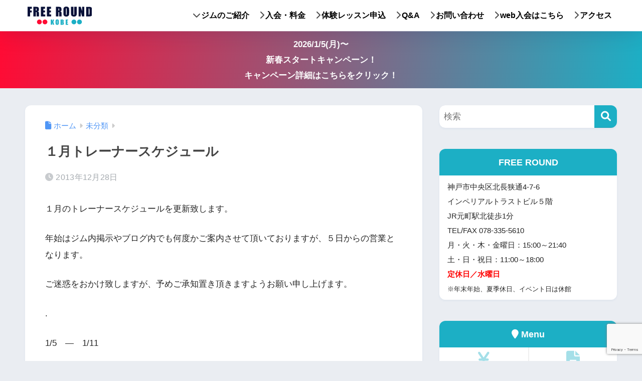

--- FILE ---
content_type: text/html; charset=UTF-8
request_url: https://www.freeround.jp/%EF%BC%91%E6%9C%88%E3%83%88%E3%83%AC%E3%83%BC%E3%83%8A%E3%83%BC%E3%82%B9%E3%82%B1%E3%82%B8%E3%83%A5%E3%83%BC%E3%83%AB/
body_size: 16003
content:

<!DOCTYPE html>
<html dir="ltr" lang="ja" prefix="og: https://ogp.me/ns#">
<head>
  <meta charset="utf-8">
  <meta http-equiv="X-UA-Compatible" content="IE=edge">
  <meta name="HandheldFriendly" content="True">
  <meta name="MobileOptimized" content="320">
  <meta name="viewport" content="width=device-width, initial-scale=1, viewport-fit=cover"/>
  <meta name="msapplication-TileColor" content="#1cafc5">
  <meta name="theme-color" content="#1cafc5">
  <link rel="pingback" href="https://www.freeround.jp/xmlrpc.php">
  <title>１月トレーナースケジュール - FREEROUND</title>

		<!-- All in One SEO 4.9.1.1 - aioseo.com -->
	<meta name="description" content="１月のトレーナースケジュールを更新致します。 年始はジム内掲示やブログ内でも何度かご案内させて頂いておりますが" />
	<meta name="robots" content="max-image-preview:large" />
	<meta name="author" content="admin"/>
	<link rel="canonical" href="https://www.freeround.jp/%ef%bc%91%e6%9c%88%e3%83%88%e3%83%ac%e3%83%bc%e3%83%8a%e3%83%bc%e3%82%b9%e3%82%b1%e3%82%b8%e3%83%a5%e3%83%bc%e3%83%ab/" />
	<meta name="generator" content="All in One SEO (AIOSEO) 4.9.1.1" />
		<meta property="og:locale" content="ja_JP" />
		<meta property="og:site_name" content="FREEROUND - 神戸元町のフィットネスボクシングジム" />
		<meta property="og:type" content="article" />
		<meta property="og:title" content="１月トレーナースケジュール - FREEROUND" />
		<meta property="og:description" content="１月のトレーナースケジュールを更新致します。 年始はジム内掲示やブログ内でも何度かご案内させて頂いておりますが" />
		<meta property="og:url" content="https://www.freeround.jp/%ef%bc%91%e6%9c%88%e3%83%88%e3%83%ac%e3%83%bc%e3%83%8a%e3%83%bc%e3%82%b9%e3%82%b1%e3%82%b8%e3%83%a5%e3%83%bc%e3%83%ab/" />
		<meta property="article:published_time" content="2013-12-28T08:50:45+00:00" />
		<meta property="article:modified_time" content="2013-12-28T09:49:38+00:00" />
		<meta name="twitter:card" content="summary_large_image" />
		<meta name="twitter:title" content="１月トレーナースケジュール - FREEROUND" />
		<meta name="twitter:description" content="１月のトレーナースケジュールを更新致します。 年始はジム内掲示やブログ内でも何度かご案内させて頂いておりますが" />
		<script type="application/ld+json" class="aioseo-schema">
			{"@context":"https:\/\/schema.org","@graph":[{"@type":"BlogPosting","@id":"https:\/\/www.freeround.jp\/%ef%bc%91%e6%9c%88%e3%83%88%e3%83%ac%e3%83%bc%e3%83%8a%e3%83%bc%e3%82%b9%e3%82%b1%e3%82%b8%e3%83%a5%e3%83%bc%e3%83%ab\/#blogposting","name":"\uff11\u6708\u30c8\u30ec\u30fc\u30ca\u30fc\u30b9\u30b1\u30b8\u30e5\u30fc\u30eb - FREEROUND","headline":"\uff11\u6708\u30c8\u30ec\u30fc\u30ca\u30fc\u30b9\u30b1\u30b8\u30e5\u30fc\u30eb","author":{"@id":"https:\/\/www.freeround.jp\/author\/admin\/#author"},"publisher":{"@id":"https:\/\/www.freeround.jp\/#organization"},"datePublished":"2013-12-28T17:50:45+09:00","dateModified":"2013-12-28T18:49:38+09:00","inLanguage":"ja","mainEntityOfPage":{"@id":"https:\/\/www.freeround.jp\/%ef%bc%91%e6%9c%88%e3%83%88%e3%83%ac%e3%83%bc%e3%83%8a%e3%83%bc%e3%82%b9%e3%82%b1%e3%82%b8%e3%83%a5%e3%83%bc%e3%83%ab\/#webpage"},"isPartOf":{"@id":"https:\/\/www.freeround.jp\/%ef%bc%91%e6%9c%88%e3%83%88%e3%83%ac%e3%83%bc%e3%83%8a%e3%83%bc%e3%82%b9%e3%82%b1%e3%82%b8%e3%83%a5%e3%83%bc%e3%83%ab\/#webpage"},"articleSection":"\u672a\u5206\u985e"},{"@type":"BreadcrumbList","@id":"https:\/\/www.freeround.jp\/%ef%bc%91%e6%9c%88%e3%83%88%e3%83%ac%e3%83%bc%e3%83%8a%e3%83%bc%e3%82%b9%e3%82%b1%e3%82%b8%e3%83%a5%e3%83%bc%e3%83%ab\/#breadcrumblist","itemListElement":[{"@type":"ListItem","@id":"https:\/\/www.freeround.jp#listItem","position":1,"name":"\u5bb6","item":"https:\/\/www.freeround.jp","nextItem":{"@type":"ListItem","@id":"https:\/\/www.freeround.jp\/category\/uncategorized\/#listItem","name":"\u672a\u5206\u985e"}},{"@type":"ListItem","@id":"https:\/\/www.freeround.jp\/category\/uncategorized\/#listItem","position":2,"name":"\u672a\u5206\u985e","item":"https:\/\/www.freeround.jp\/category\/uncategorized\/","nextItem":{"@type":"ListItem","@id":"https:\/\/www.freeround.jp\/%ef%bc%91%e6%9c%88%e3%83%88%e3%83%ac%e3%83%bc%e3%83%8a%e3%83%bc%e3%82%b9%e3%82%b1%e3%82%b8%e3%83%a5%e3%83%bc%e3%83%ab\/#listItem","name":"\uff11\u6708\u30c8\u30ec\u30fc\u30ca\u30fc\u30b9\u30b1\u30b8\u30e5\u30fc\u30eb"},"previousItem":{"@type":"ListItem","@id":"https:\/\/www.freeround.jp#listItem","name":"\u5bb6"}},{"@type":"ListItem","@id":"https:\/\/www.freeround.jp\/%ef%bc%91%e6%9c%88%e3%83%88%e3%83%ac%e3%83%bc%e3%83%8a%e3%83%bc%e3%82%b9%e3%82%b1%e3%82%b8%e3%83%a5%e3%83%bc%e3%83%ab\/#listItem","position":3,"name":"\uff11\u6708\u30c8\u30ec\u30fc\u30ca\u30fc\u30b9\u30b1\u30b8\u30e5\u30fc\u30eb","previousItem":{"@type":"ListItem","@id":"https:\/\/www.freeround.jp\/category\/uncategorized\/#listItem","name":"\u672a\u5206\u985e"}}]},{"@type":"Organization","@id":"https:\/\/www.freeround.jp\/#organization","name":"FREEROUND","description":"\u795e\u6238\u5143\u753a\u306e\u30d5\u30a3\u30c3\u30c8\u30cd\u30b9\u30dc\u30af\u30b7\u30f3\u30b0\u30b8\u30e0","url":"https:\/\/www.freeround.jp\/"},{"@type":"Person","@id":"https:\/\/www.freeround.jp\/author\/admin\/#author","url":"https:\/\/www.freeround.jp\/author\/admin\/","name":"admin","image":{"@type":"ImageObject","@id":"https:\/\/www.freeround.jp\/%ef%bc%91%e6%9c%88%e3%83%88%e3%83%ac%e3%83%bc%e3%83%8a%e3%83%bc%e3%82%b9%e3%82%b1%e3%82%b8%e3%83%a5%e3%83%bc%e3%83%ab\/#authorImage","url":"https:\/\/secure.gravatar.com\/avatar\/f0d17921107d01970658421011551af7f35c11e67166cd08be36a81b080e4b86?s=96&d=mm&r=g","width":96,"height":96,"caption":"admin"}},{"@type":"WebPage","@id":"https:\/\/www.freeround.jp\/%ef%bc%91%e6%9c%88%e3%83%88%e3%83%ac%e3%83%bc%e3%83%8a%e3%83%bc%e3%82%b9%e3%82%b1%e3%82%b8%e3%83%a5%e3%83%bc%e3%83%ab\/#webpage","url":"https:\/\/www.freeround.jp\/%ef%bc%91%e6%9c%88%e3%83%88%e3%83%ac%e3%83%bc%e3%83%8a%e3%83%bc%e3%82%b9%e3%82%b1%e3%82%b8%e3%83%a5%e3%83%bc%e3%83%ab\/","name":"\uff11\u6708\u30c8\u30ec\u30fc\u30ca\u30fc\u30b9\u30b1\u30b8\u30e5\u30fc\u30eb - FREEROUND","description":"\uff11\u6708\u306e\u30c8\u30ec\u30fc\u30ca\u30fc\u30b9\u30b1\u30b8\u30e5\u30fc\u30eb\u3092\u66f4\u65b0\u81f4\u3057\u307e\u3059\u3002 \u5e74\u59cb\u306f\u30b8\u30e0\u5185\u63b2\u793a\u3084\u30d6\u30ed\u30b0\u5185\u3067\u3082\u4f55\u5ea6\u304b\u3054\u6848\u5185\u3055\u305b\u3066\u9802\u3044\u3066\u304a\u308a\u307e\u3059\u304c","inLanguage":"ja","isPartOf":{"@id":"https:\/\/www.freeround.jp\/#website"},"breadcrumb":{"@id":"https:\/\/www.freeround.jp\/%ef%bc%91%e6%9c%88%e3%83%88%e3%83%ac%e3%83%bc%e3%83%8a%e3%83%bc%e3%82%b9%e3%82%b1%e3%82%b8%e3%83%a5%e3%83%bc%e3%83%ab\/#breadcrumblist"},"author":{"@id":"https:\/\/www.freeround.jp\/author\/admin\/#author"},"creator":{"@id":"https:\/\/www.freeround.jp\/author\/admin\/#author"},"datePublished":"2013-12-28T17:50:45+09:00","dateModified":"2013-12-28T18:49:38+09:00"},{"@type":"WebSite","@id":"https:\/\/www.freeround.jp\/#website","url":"https:\/\/www.freeround.jp\/","name":"FREEROUND","description":"\u795e\u6238\u5143\u753a\u306e\u30d5\u30a3\u30c3\u30c8\u30cd\u30b9\u30dc\u30af\u30b7\u30f3\u30b0\u30b8\u30e0","inLanguage":"ja","publisher":{"@id":"https:\/\/www.freeround.jp\/#organization"}}]}
		</script>
		<!-- All in One SEO -->

<link rel='dns-prefetch' href='//fonts.googleapis.com' />
<link rel='dns-prefetch' href='//use.fontawesome.com' />
<link rel="alternate" type="application/rss+xml" title="FREEROUND &raquo; フィード" href="https://www.freeround.jp/feed/" />
<link rel="alternate" type="application/rss+xml" title="FREEROUND &raquo; コメントフィード" href="https://www.freeround.jp/comments/feed/" />
<link rel="alternate" title="oEmbed (JSON)" type="application/json+oembed" href="https://www.freeround.jp/wp-json/oembed/1.0/embed?url=https%3A%2F%2Fwww.freeround.jp%2F%25ef%25bc%2591%25e6%259c%2588%25e3%2583%2588%25e3%2583%25ac%25e3%2583%25bc%25e3%2583%258a%25e3%2583%25bc%25e3%2582%25b9%25e3%2582%25b1%25e3%2582%25b8%25e3%2583%25a5%25e3%2583%25bc%25e3%2583%25ab%2F" />
<link rel="alternate" title="oEmbed (XML)" type="text/xml+oembed" href="https://www.freeround.jp/wp-json/oembed/1.0/embed?url=https%3A%2F%2Fwww.freeround.jp%2F%25ef%25bc%2591%25e6%259c%2588%25e3%2583%2588%25e3%2583%25ac%25e3%2583%25bc%25e3%2583%258a%25e3%2583%25bc%25e3%2582%25b9%25e3%2582%25b1%25e3%2582%25b8%25e3%2583%25a5%25e3%2583%25bc%25e3%2583%25ab%2F&#038;format=xml" />
<style id='wp-img-auto-sizes-contain-inline-css' type='text/css'>
img:is([sizes=auto i],[sizes^="auto," i]){contain-intrinsic-size:3000px 1500px}
/*# sourceURL=wp-img-auto-sizes-contain-inline-css */
</style>
<link rel='stylesheet' id='sng-stylesheet-css' href='https://www.freeround.jp/wp-content/themes/sango-theme/style.css?version=3.11.4' type='text/css' media='all' />
<link rel='stylesheet' id='sng-option-css' href='https://www.freeround.jp/wp-content/themes/sango-theme/entry-option.css?version=3.11.4' type='text/css' media='all' />
<link rel='stylesheet' id='sng-old-css-css' href='https://www.freeround.jp/wp-content/themes/sango-theme/style-old.css?version=3.11.4' type='text/css' media='all' />
<link rel='stylesheet' id='sango_theme_gutenberg-style-css' href='https://www.freeround.jp/wp-content/themes/sango-theme/library/gutenberg/dist/build/style-blocks.css?version=3.11.4' type='text/css' media='all' />
<style id='sango_theme_gutenberg-style-inline-css' type='text/css'>
:root{--sgb-main-color:#1cafc5;--sgb-pastel-color:#cceff3;--sgb-accent-color:#ff0b34;--sgb-widget-title-color:#1cafc5;--sgb-widget-title-bg-color:#cceff3;--sgb-bg-color:#;--wp--preset--color--sango-main:var(--sgb-main-color);--wp--preset--color--sango-pastel:var(--sgb-pastel-color);--wp--preset--color--sango-accent:var(--sgb-accent-color)}
/*# sourceURL=sango_theme_gutenberg-style-inline-css */
</style>
<link rel='stylesheet' id='sng-googlefonts-css' href='https://fonts.googleapis.com/css?family=Quicksand%3A500%2C700&#038;display=swap' type='text/css' media='all' />
<link rel='stylesheet' id='sng-fontawesome-css' href='https://use.fontawesome.com/releases/v6.1.1/css/all.css' type='text/css' media='all' />
<style id='wp-emoji-styles-inline-css' type='text/css'>

	img.wp-smiley, img.emoji {
		display: inline !important;
		border: none !important;
		box-shadow: none !important;
		height: 1em !important;
		width: 1em !important;
		margin: 0 0.07em !important;
		vertical-align: -0.1em !important;
		background: none !important;
		padding: 0 !important;
	}
/*# sourceURL=wp-emoji-styles-inline-css */
</style>
<link rel='stylesheet' id='wp-block-library-css' href='https://www.freeround.jp/wp-includes/css/dist/block-library/style.min.css?ver=6.9' type='text/css' media='all' />
<link rel='stylesheet' id='aioseo/css/src/vue/standalone/blocks/table-of-contents/global.scss-css' href='https://www.freeround.jp/wp-content/plugins/all-in-one-seo-pack/dist/Lite/assets/css/table-of-contents/global.e90f6d47.css' type='text/css' media='all' />
<style id='global-styles-inline-css' type='text/css'>
:root{--wp--preset--aspect-ratio--square: 1;--wp--preset--aspect-ratio--4-3: 4/3;--wp--preset--aspect-ratio--3-4: 3/4;--wp--preset--aspect-ratio--3-2: 3/2;--wp--preset--aspect-ratio--2-3: 2/3;--wp--preset--aspect-ratio--16-9: 16/9;--wp--preset--aspect-ratio--9-16: 9/16;--wp--preset--color--black: #000000;--wp--preset--color--cyan-bluish-gray: #abb8c3;--wp--preset--color--white: #ffffff;--wp--preset--color--pale-pink: #f78da7;--wp--preset--color--vivid-red: #cf2e2e;--wp--preset--color--luminous-vivid-orange: #ff6900;--wp--preset--color--luminous-vivid-amber: #fcb900;--wp--preset--color--light-green-cyan: #7bdcb5;--wp--preset--color--vivid-green-cyan: #00d084;--wp--preset--color--pale-cyan-blue: #8ed1fc;--wp--preset--color--vivid-cyan-blue: #0693e3;--wp--preset--color--vivid-purple: #9b51e0;--wp--preset--color--sango-main: var(--sgb-main-color);--wp--preset--color--sango-pastel: var(--sgb-pastel-color);--wp--preset--color--sango-accent: var(--sgb-accent-color);--wp--preset--color--sango-blue: #009EF3;--wp--preset--color--sango-orange: #ffb36b;--wp--preset--color--sango-red: #f88080;--wp--preset--color--sango-green: #90d581;--wp--preset--color--sango-black: #333;--wp--preset--color--sango-gray: gray;--wp--preset--color--sango-silver: whitesmoke;--wp--preset--color--sango-light-blue: #b4e0fa;--wp--preset--color--sango-light-red: #ffebeb;--wp--preset--color--sango-light-orange: #fff9e6;--wp--preset--gradient--vivid-cyan-blue-to-vivid-purple: linear-gradient(135deg,rgb(6,147,227) 0%,rgb(155,81,224) 100%);--wp--preset--gradient--light-green-cyan-to-vivid-green-cyan: linear-gradient(135deg,rgb(122,220,180) 0%,rgb(0,208,130) 100%);--wp--preset--gradient--luminous-vivid-amber-to-luminous-vivid-orange: linear-gradient(135deg,rgb(252,185,0) 0%,rgb(255,105,0) 100%);--wp--preset--gradient--luminous-vivid-orange-to-vivid-red: linear-gradient(135deg,rgb(255,105,0) 0%,rgb(207,46,46) 100%);--wp--preset--gradient--very-light-gray-to-cyan-bluish-gray: linear-gradient(135deg,rgb(238,238,238) 0%,rgb(169,184,195) 100%);--wp--preset--gradient--cool-to-warm-spectrum: linear-gradient(135deg,rgb(74,234,220) 0%,rgb(151,120,209) 20%,rgb(207,42,186) 40%,rgb(238,44,130) 60%,rgb(251,105,98) 80%,rgb(254,248,76) 100%);--wp--preset--gradient--blush-light-purple: linear-gradient(135deg,rgb(255,206,236) 0%,rgb(152,150,240) 100%);--wp--preset--gradient--blush-bordeaux: linear-gradient(135deg,rgb(254,205,165) 0%,rgb(254,45,45) 50%,rgb(107,0,62) 100%);--wp--preset--gradient--luminous-dusk: linear-gradient(135deg,rgb(255,203,112) 0%,rgb(199,81,192) 50%,rgb(65,88,208) 100%);--wp--preset--gradient--pale-ocean: linear-gradient(135deg,rgb(255,245,203) 0%,rgb(182,227,212) 50%,rgb(51,167,181) 100%);--wp--preset--gradient--electric-grass: linear-gradient(135deg,rgb(202,248,128) 0%,rgb(113,206,126) 100%);--wp--preset--gradient--midnight: linear-gradient(135deg,rgb(2,3,129) 0%,rgb(40,116,252) 100%);--wp--preset--font-size--small: 13px;--wp--preset--font-size--medium: 20px;--wp--preset--font-size--large: 36px;--wp--preset--font-size--x-large: 42px;--wp--preset--font-family--default: "Helvetica", "Arial", "Hiragino Kaku Gothic ProN", "Hiragino Sans", YuGothic, "Yu Gothic", "メイリオ", Meiryo, sans-serif;--wp--preset--font-family--notosans: "Noto Sans JP", var(--wp--preset--font-family--default);--wp--preset--font-family--mplusrounded: "M PLUS Rounded 1c", var(--wp--preset--font-family--default);--wp--preset--font-family--dfont: "Quicksand", var(--wp--preset--font-family--default);--wp--preset--spacing--20: 0.44rem;--wp--preset--spacing--30: 0.67rem;--wp--preset--spacing--40: 1rem;--wp--preset--spacing--50: 1.5rem;--wp--preset--spacing--60: 2.25rem;--wp--preset--spacing--70: 3.38rem;--wp--preset--spacing--80: 5.06rem;--wp--preset--shadow--natural: 6px 6px 9px rgba(0, 0, 0, 0.2);--wp--preset--shadow--deep: 12px 12px 50px rgba(0, 0, 0, 0.4);--wp--preset--shadow--sharp: 6px 6px 0px rgba(0, 0, 0, 0.2);--wp--preset--shadow--outlined: 6px 6px 0px -3px rgb(255, 255, 255), 6px 6px rgb(0, 0, 0);--wp--preset--shadow--crisp: 6px 6px 0px rgb(0, 0, 0);--wp--custom--wrap--width: 92%;--wp--custom--wrap--default-width: 800px;--wp--custom--wrap--content-width: 1180px;--wp--custom--wrap--max-width: var(--wp--custom--wrap--content-width);--wp--custom--wrap--side: 30%;--wp--custom--wrap--gap: 2em;--wp--custom--wrap--mobile--padding: 16px;--wp--custom--shadow--large: 0 16px 30px -7px rgba(0, 12, 66, 0.15 );--wp--custom--shadow--large-hover: 0 40px 50px -16px rgba(0, 12, 66, 0.2 );--wp--custom--shadow--medium: 0 6px 13px -3px rgba(0, 12, 66, 0.1), 0 0px 1px rgba(0,30,100, 0.1 );--wp--custom--shadow--medium-hover: 0 12px 45px -9px rgb(0 0 0 / 23%);--wp--custom--shadow--solid: 0 1px 2px 0 rgba(24, 44, 84, 0.1), 0 1px 3px 1px rgba(24, 44, 84, 0.1);--wp--custom--shadow--solid-hover: 0 2px 4px 0 rgba(24, 44, 84, 0.1), 0 2px 8px 0 rgba(24, 44, 84, 0.1);--wp--custom--shadow--small: 0 2px 4px #4385bb12;--wp--custom--rounded--medium: 12px;--wp--custom--rounded--small: 6px;--wp--custom--widget--padding-horizontal: 18px;--wp--custom--widget--padding-vertical: 6px;--wp--custom--widget--icon-margin: 6px;--wp--custom--widget--gap: 2.5em;--wp--custom--entry--gap: 1.5rem;--wp--custom--entry--gap-mobile: 1rem;--wp--custom--entry--border-color: #eaedf2;--wp--custom--animation--fade-in: fadeIn 0.7s ease 0s 1 normal;--wp--custom--animation--header: fadeHeader 1s ease 0s 1 normal;--wp--custom--transition--default: 0.3s ease-in-out;--wp--custom--totop--opacity: 0.6;--wp--custom--totop--right: 18px;--wp--custom--totop--bottom: 20px;--wp--custom--totop--mobile--right: 16px;--wp--custom--totop--mobile--bottom: 10px;--wp--custom--toc--button--opacity: 0.6;--wp--custom--footer--column-gap: 40px;}:root { --wp--style--global--content-size: 900px;--wp--style--global--wide-size: 980px; }:where(body) { margin: 0; }.wp-site-blocks > .alignleft { float: left; margin-right: 2em; }.wp-site-blocks > .alignright { float: right; margin-left: 2em; }.wp-site-blocks > .aligncenter { justify-content: center; margin-left: auto; margin-right: auto; }:where(.wp-site-blocks) > * { margin-block-start: 1.5rem; margin-block-end: 0; }:where(.wp-site-blocks) > :first-child { margin-block-start: 0; }:where(.wp-site-blocks) > :last-child { margin-block-end: 0; }:root { --wp--style--block-gap: 1.5rem; }:root :where(.is-layout-flow) > :first-child{margin-block-start: 0;}:root :where(.is-layout-flow) > :last-child{margin-block-end: 0;}:root :where(.is-layout-flow) > *{margin-block-start: 1.5rem;margin-block-end: 0;}:root :where(.is-layout-constrained) > :first-child{margin-block-start: 0;}:root :where(.is-layout-constrained) > :last-child{margin-block-end: 0;}:root :where(.is-layout-constrained) > *{margin-block-start: 1.5rem;margin-block-end: 0;}:root :where(.is-layout-flex){gap: 1.5rem;}:root :where(.is-layout-grid){gap: 1.5rem;}.is-layout-flow > .alignleft{float: left;margin-inline-start: 0;margin-inline-end: 2em;}.is-layout-flow > .alignright{float: right;margin-inline-start: 2em;margin-inline-end: 0;}.is-layout-flow > .aligncenter{margin-left: auto !important;margin-right: auto !important;}.is-layout-constrained > .alignleft{float: left;margin-inline-start: 0;margin-inline-end: 2em;}.is-layout-constrained > .alignright{float: right;margin-inline-start: 2em;margin-inline-end: 0;}.is-layout-constrained > .aligncenter{margin-left: auto !important;margin-right: auto !important;}.is-layout-constrained > :where(:not(.alignleft):not(.alignright):not(.alignfull)){max-width: var(--wp--style--global--content-size);margin-left: auto !important;margin-right: auto !important;}.is-layout-constrained > .alignwide{max-width: var(--wp--style--global--wide-size);}body .is-layout-flex{display: flex;}.is-layout-flex{flex-wrap: wrap;align-items: center;}.is-layout-flex > :is(*, div){margin: 0;}body .is-layout-grid{display: grid;}.is-layout-grid > :is(*, div){margin: 0;}body{font-family: var(--sgb-font-family);padding-top: 0px;padding-right: 0px;padding-bottom: 0px;padding-left: 0px;}a:where(:not(.wp-element-button)){text-decoration: underline;}:root :where(.wp-element-button, .wp-block-button__link){background-color: #32373c;border-width: 0;color: #fff;font-family: inherit;font-size: inherit;font-style: inherit;font-weight: inherit;letter-spacing: inherit;line-height: inherit;padding-top: calc(0.667em + 2px);padding-right: calc(1.333em + 2px);padding-bottom: calc(0.667em + 2px);padding-left: calc(1.333em + 2px);text-decoration: none;text-transform: inherit;}.has-black-color{color: var(--wp--preset--color--black) !important;}.has-cyan-bluish-gray-color{color: var(--wp--preset--color--cyan-bluish-gray) !important;}.has-white-color{color: var(--wp--preset--color--white) !important;}.has-pale-pink-color{color: var(--wp--preset--color--pale-pink) !important;}.has-vivid-red-color{color: var(--wp--preset--color--vivid-red) !important;}.has-luminous-vivid-orange-color{color: var(--wp--preset--color--luminous-vivid-orange) !important;}.has-luminous-vivid-amber-color{color: var(--wp--preset--color--luminous-vivid-amber) !important;}.has-light-green-cyan-color{color: var(--wp--preset--color--light-green-cyan) !important;}.has-vivid-green-cyan-color{color: var(--wp--preset--color--vivid-green-cyan) !important;}.has-pale-cyan-blue-color{color: var(--wp--preset--color--pale-cyan-blue) !important;}.has-vivid-cyan-blue-color{color: var(--wp--preset--color--vivid-cyan-blue) !important;}.has-vivid-purple-color{color: var(--wp--preset--color--vivid-purple) !important;}.has-sango-main-color{color: var(--wp--preset--color--sango-main) !important;}.has-sango-pastel-color{color: var(--wp--preset--color--sango-pastel) !important;}.has-sango-accent-color{color: var(--wp--preset--color--sango-accent) !important;}.has-sango-blue-color{color: var(--wp--preset--color--sango-blue) !important;}.has-sango-orange-color{color: var(--wp--preset--color--sango-orange) !important;}.has-sango-red-color{color: var(--wp--preset--color--sango-red) !important;}.has-sango-green-color{color: var(--wp--preset--color--sango-green) !important;}.has-sango-black-color{color: var(--wp--preset--color--sango-black) !important;}.has-sango-gray-color{color: var(--wp--preset--color--sango-gray) !important;}.has-sango-silver-color{color: var(--wp--preset--color--sango-silver) !important;}.has-sango-light-blue-color{color: var(--wp--preset--color--sango-light-blue) !important;}.has-sango-light-red-color{color: var(--wp--preset--color--sango-light-red) !important;}.has-sango-light-orange-color{color: var(--wp--preset--color--sango-light-orange) !important;}.has-black-background-color{background-color: var(--wp--preset--color--black) !important;}.has-cyan-bluish-gray-background-color{background-color: var(--wp--preset--color--cyan-bluish-gray) !important;}.has-white-background-color{background-color: var(--wp--preset--color--white) !important;}.has-pale-pink-background-color{background-color: var(--wp--preset--color--pale-pink) !important;}.has-vivid-red-background-color{background-color: var(--wp--preset--color--vivid-red) !important;}.has-luminous-vivid-orange-background-color{background-color: var(--wp--preset--color--luminous-vivid-orange) !important;}.has-luminous-vivid-amber-background-color{background-color: var(--wp--preset--color--luminous-vivid-amber) !important;}.has-light-green-cyan-background-color{background-color: var(--wp--preset--color--light-green-cyan) !important;}.has-vivid-green-cyan-background-color{background-color: var(--wp--preset--color--vivid-green-cyan) !important;}.has-pale-cyan-blue-background-color{background-color: var(--wp--preset--color--pale-cyan-blue) !important;}.has-vivid-cyan-blue-background-color{background-color: var(--wp--preset--color--vivid-cyan-blue) !important;}.has-vivid-purple-background-color{background-color: var(--wp--preset--color--vivid-purple) !important;}.has-sango-main-background-color{background-color: var(--wp--preset--color--sango-main) !important;}.has-sango-pastel-background-color{background-color: var(--wp--preset--color--sango-pastel) !important;}.has-sango-accent-background-color{background-color: var(--wp--preset--color--sango-accent) !important;}.has-sango-blue-background-color{background-color: var(--wp--preset--color--sango-blue) !important;}.has-sango-orange-background-color{background-color: var(--wp--preset--color--sango-orange) !important;}.has-sango-red-background-color{background-color: var(--wp--preset--color--sango-red) !important;}.has-sango-green-background-color{background-color: var(--wp--preset--color--sango-green) !important;}.has-sango-black-background-color{background-color: var(--wp--preset--color--sango-black) !important;}.has-sango-gray-background-color{background-color: var(--wp--preset--color--sango-gray) !important;}.has-sango-silver-background-color{background-color: var(--wp--preset--color--sango-silver) !important;}.has-sango-light-blue-background-color{background-color: var(--wp--preset--color--sango-light-blue) !important;}.has-sango-light-red-background-color{background-color: var(--wp--preset--color--sango-light-red) !important;}.has-sango-light-orange-background-color{background-color: var(--wp--preset--color--sango-light-orange) !important;}.has-black-border-color{border-color: var(--wp--preset--color--black) !important;}.has-cyan-bluish-gray-border-color{border-color: var(--wp--preset--color--cyan-bluish-gray) !important;}.has-white-border-color{border-color: var(--wp--preset--color--white) !important;}.has-pale-pink-border-color{border-color: var(--wp--preset--color--pale-pink) !important;}.has-vivid-red-border-color{border-color: var(--wp--preset--color--vivid-red) !important;}.has-luminous-vivid-orange-border-color{border-color: var(--wp--preset--color--luminous-vivid-orange) !important;}.has-luminous-vivid-amber-border-color{border-color: var(--wp--preset--color--luminous-vivid-amber) !important;}.has-light-green-cyan-border-color{border-color: var(--wp--preset--color--light-green-cyan) !important;}.has-vivid-green-cyan-border-color{border-color: var(--wp--preset--color--vivid-green-cyan) !important;}.has-pale-cyan-blue-border-color{border-color: var(--wp--preset--color--pale-cyan-blue) !important;}.has-vivid-cyan-blue-border-color{border-color: var(--wp--preset--color--vivid-cyan-blue) !important;}.has-vivid-purple-border-color{border-color: var(--wp--preset--color--vivid-purple) !important;}.has-sango-main-border-color{border-color: var(--wp--preset--color--sango-main) !important;}.has-sango-pastel-border-color{border-color: var(--wp--preset--color--sango-pastel) !important;}.has-sango-accent-border-color{border-color: var(--wp--preset--color--sango-accent) !important;}.has-sango-blue-border-color{border-color: var(--wp--preset--color--sango-blue) !important;}.has-sango-orange-border-color{border-color: var(--wp--preset--color--sango-orange) !important;}.has-sango-red-border-color{border-color: var(--wp--preset--color--sango-red) !important;}.has-sango-green-border-color{border-color: var(--wp--preset--color--sango-green) !important;}.has-sango-black-border-color{border-color: var(--wp--preset--color--sango-black) !important;}.has-sango-gray-border-color{border-color: var(--wp--preset--color--sango-gray) !important;}.has-sango-silver-border-color{border-color: var(--wp--preset--color--sango-silver) !important;}.has-sango-light-blue-border-color{border-color: var(--wp--preset--color--sango-light-blue) !important;}.has-sango-light-red-border-color{border-color: var(--wp--preset--color--sango-light-red) !important;}.has-sango-light-orange-border-color{border-color: var(--wp--preset--color--sango-light-orange) !important;}.has-vivid-cyan-blue-to-vivid-purple-gradient-background{background: var(--wp--preset--gradient--vivid-cyan-blue-to-vivid-purple) !important;}.has-light-green-cyan-to-vivid-green-cyan-gradient-background{background: var(--wp--preset--gradient--light-green-cyan-to-vivid-green-cyan) !important;}.has-luminous-vivid-amber-to-luminous-vivid-orange-gradient-background{background: var(--wp--preset--gradient--luminous-vivid-amber-to-luminous-vivid-orange) !important;}.has-luminous-vivid-orange-to-vivid-red-gradient-background{background: var(--wp--preset--gradient--luminous-vivid-orange-to-vivid-red) !important;}.has-very-light-gray-to-cyan-bluish-gray-gradient-background{background: var(--wp--preset--gradient--very-light-gray-to-cyan-bluish-gray) !important;}.has-cool-to-warm-spectrum-gradient-background{background: var(--wp--preset--gradient--cool-to-warm-spectrum) !important;}.has-blush-light-purple-gradient-background{background: var(--wp--preset--gradient--blush-light-purple) !important;}.has-blush-bordeaux-gradient-background{background: var(--wp--preset--gradient--blush-bordeaux) !important;}.has-luminous-dusk-gradient-background{background: var(--wp--preset--gradient--luminous-dusk) !important;}.has-pale-ocean-gradient-background{background: var(--wp--preset--gradient--pale-ocean) !important;}.has-electric-grass-gradient-background{background: var(--wp--preset--gradient--electric-grass) !important;}.has-midnight-gradient-background{background: var(--wp--preset--gradient--midnight) !important;}.has-small-font-size{font-size: var(--wp--preset--font-size--small) !important;}.has-medium-font-size{font-size: var(--wp--preset--font-size--medium) !important;}.has-large-font-size{font-size: var(--wp--preset--font-size--large) !important;}.has-x-large-font-size{font-size: var(--wp--preset--font-size--x-large) !important;}.has-default-font-family{font-family: var(--wp--preset--font-family--default) !important;}.has-notosans-font-family{font-family: var(--wp--preset--font-family--notosans) !important;}.has-mplusrounded-font-family{font-family: var(--wp--preset--font-family--mplusrounded) !important;}.has-dfont-font-family{font-family: var(--wp--preset--font-family--dfont) !important;}
:root :where(.wp-block-button .wp-block-button__link){background-color: var(--wp--preset--color--sango-main);border-radius: var(--wp--custom--rounded--medium);color: #fff;font-size: 18px;font-weight: 600;padding-top: 0.4em;padding-right: 1.3em;padding-bottom: 0.4em;padding-left: 1.3em;}
:root :where(.wp-block-pullquote){font-size: 1.5em;line-height: 1.6;}
/*# sourceURL=global-styles-inline-css */
</style>
<link rel='stylesheet' id='contact-form-7-css' href='https://www.freeround.jp/wp-content/plugins/contact-form-7/includes/css/styles.css' type='text/css' media='all' />
<link rel='stylesheet' id='child-style-css' href='https://www.freeround.jp/wp-content/themes/sango-theme-child/style.css' type='text/css' media='all' />
<script type="text/javascript" src="https://www.freeround.jp/wp-includes/js/jquery/jquery.min.js?ver=3.7.1" id="jquery-core-js"></script>
<script type="text/javascript" src="https://www.freeround.jp/wp-includes/js/jquery/jquery-migrate.min.js?ver=3.4.1" id="jquery-migrate-js"></script>
<link rel="https://api.w.org/" href="https://www.freeround.jp/wp-json/" /><link rel="alternate" title="JSON" type="application/json" href="https://www.freeround.jp/wp-json/wp/v2/posts/2735" /><link rel="EditURI" type="application/rsd+xml" title="RSD" href="https://www.freeround.jp/xmlrpc.php?rsd" />
<link rel='shortlink' href='https://www.freeround.jp/?p=2735' />
<meta property="og:title" content="１月トレーナースケジュール" />
<meta property="og:description" content="１月のトレーナースケジュールを更新致します。 年始はジム内掲示やブログ内でも何度かご案内させて頂いておりますが、５日からの営業となります。 ご迷惑をおかけ致しますが、予めご承知置き頂きますようお願い申し上げます。 . 1 ... " />
<meta property="og:type" content="article" />
<meta property="og:url" content="https://www.freeround.jp/%ef%bc%91%e6%9c%88%e3%83%88%e3%83%ac%e3%83%bc%e3%83%8a%e3%83%bc%e3%82%b9%e3%82%b1%e3%82%b8%e3%83%a5%e3%83%bc%e3%83%ab/" />
<meta property="og:image" content="https://www.freeround.jp/wp-content/themes/sango-theme/library/images/default.jpg" />
<meta name="thumbnail" content="https://www.freeround.jp/wp-content/themes/sango-theme/library/images/default.jpg" />
<meta property="og:site_name" content="FREEROUND" />
<meta name="twitter:card" content="summary_large_image" />
<meta name="Keywords" content="神戸,ボクシングジム,ダイエット,女性,フィットネス,ボクシング,BOXING,ジム,スポーツ">

<!-- Global site tag (gtag.js) - Google Analytics -->
<script async src="https://www.googletagmanager.com/gtag/js?id=UA-35498103-2"></script>
<script>
  window.dataLayer = window.dataLayer || [];
  function gtag(){dataLayer.push(arguments);}
  gtag('js', new Date());

  gtag('config', 'UA-35498103-2');
</script>
<!-- gtag.js -->
<script async src="https://www.googletagmanager.com/gtag/js?id=G-67Z4SKRS45"></script>
<script>
	window.dataLayer = window.dataLayer || [];
	function gtag(){dataLayer.push(arguments);}
	gtag('js', new Date());
	gtag('config', 'G-67Z4SKRS45');
</script>
<link rel="icon" href="https://www.freeround.jp/wp-content/uploads/2018/04/cropped-favicon2-1-32x32.png" sizes="32x32" />
<link rel="icon" href="https://www.freeround.jp/wp-content/uploads/2018/04/cropped-favicon2-1-192x192.png" sizes="192x192" />
<link rel="apple-touch-icon" href="https://www.freeround.jp/wp-content/uploads/2018/04/cropped-favicon2-1-180x180.png" />
<meta name="msapplication-TileImage" content="https://www.freeround.jp/wp-content/uploads/2018/04/cropped-favicon2-1-270x270.png" />
		<style type="text/css" id="wp-custom-css">
			.widget-menu__title98 {
    padding: 10px;
    font-family: "Quicksand","Arial",sans-serif;
    font-weight: bold;
    font-size: 1.1em;
    color: #FFF;
    background-color: red;
}

@media screen and (max-width: 768px) {
  .box_trial{
    position: relative;
    width: 100%;
    padding: calc(970 / 560 * 100%) 0 0;
  }
  .box_trial iframe {
    position: absolute;
    top: 0;
    left: 0;
    width: 100%;
    height: 100%;
  }
}
		</style>
		<style> a{color:#4f96f6}.header, .drawer__title{background-color:#ffffff}#logo a{color:#808f9a}.desktop-nav li a , .mobile-nav li a, #drawer__open, .header-search__open, .drawer__title{color:#000000}.drawer__title__close span, .drawer__title__close span:before{background:#000000}.desktop-nav li:after{background:#000000}.mobile-nav .current-menu-item{border-bottom-color:#000000}.widgettitle, .sidebar .wp-block-group h2, .drawer .wp-block-group h2{color:#1cafc5;background-color:#cceff3}#footer-menu a, .copyright{color:#000000}#footer-menu{background-color:#ffffff}.footer{background-color:#cceff3}.footer, .footer a, .footer .widget ul li a{color:#3c3c3c}body{font-size:100%}@media only screen and (min-width:481px){body{font-size:107%}}@media only screen and (min-width:1030px){body{font-size:107%}}.totop{background:#009EF3}.header-info a{color:#FFF;background:linear-gradient(95deg, #ff0b34, #1cafc5)}.fixed-menu ul{background:#FFF}.fixed-menu a{color:#a2a7ab}.fixed-menu .current-menu-item a, .fixed-menu ul li a.active{color:#009EF3}.post-tab{background:#FFF}.post-tab > div{color:#a7a7a7}body{--sgb-font-family:var(--wp--preset--font-family--default)}#fixed_sidebar{top:0px}:target{scroll-margin-top:0px}.Threads:before{background-image:url("https://www.freeround.jp/wp-content/themes/sango-theme/library/images/threads.svg")}.profile-sns li .Threads:before{background-image:url("https://www.freeround.jp/wp-content/themes/sango-theme/library/images/threads-outline.svg")}.X:before, .follow-x::before{background-image:url("https://www.freeround.jp/wp-content/themes/sango-theme/library/images/x-circle.svg")}</style></head>
<body data-rsssl=1 class="wp-singular post-template-default single single-post postid-2735 single-format-standard wp-theme-sango-theme wp-child-theme-sango-theme-child fa5">
    <div id="container" class="container"> 
  			<header class="header
			">
				<div id="inner-header" class="inner-header wrap">
		<div id="logo" class="logo header-logo h1 dfont">
	<a href="https://www.freeround.jp/" class="header-logo__link">
				<img src="https://www.freeround.jp/wp-content/uploads/2018/05/new_rogo3.svg" alt="FREEROUND" width="" height="" class="header-logo__img">
					</a>
	</div>
	<div class="header-search">
		<input type="checkbox" class="header-search__input" id="header-search-input" onclick="document.querySelector('.header-search__modal .searchform__input').focus()">
	<label class="header-search__close" for="header-search-input"></label>
	<div class="header-search__modal">
	
<form role="search" method="get" class="searchform" action="https://www.freeround.jp/">
  <div>
    <input type="search" class="searchform__input" name="s" value="" placeholder="検索" />
    <button type="submit" class="searchform__submit" aria-label="検索"><i class="fas fa-search" aria-hidden="true"></i></button>
  </div>
</form>

	</div>
</div>	<nav class="desktop-nav clearfix"><ul id="menu-%e3%83%a1%e3%82%a4%e3%83%b3%e3%83%a1%e3%83%8b%e3%83%a5%e3%83%bc" class="menu"><li id="menu-item-4321" class="menu-item menu-item-type-custom menu-item-object-custom menu-item-has-children menu-item-4321"><a href="https://www.freeround.jp/gym/concept/"><i class="fa fa-chevron-down  my-gray" aria-hidden="true"></i>ジムのご紹介</a>
<ul class="sub-menu">
	<li id="menu-item-4371" class="menu-item menu-item-type-post_type menu-item-object-post menu-item-4371"><a href="https://www.freeround.jp/concept/">コンセプト</a></li>
	<li id="menu-item-4372" class="menu-item menu-item-type-post_type menu-item-object-post menu-item-4372"><a href="https://www.freeround.jp/menu/">練習メニュー</a></li>
	<li id="menu-item-4373" class="menu-item menu-item-type-post_type menu-item-object-post menu-item-4373"><a href="https://www.freeround.jp/facility/">設備</a></li>
	<li id="menu-item-4374" class="menu-item menu-item-type-post_type menu-item-object-post menu-item-4374"><a href="https://www.freeround.jp/diet/">ダイエット効果</a></li>
	<li id="menu-item-4375" class="menu-item menu-item-type-post_type menu-item-object-post menu-item-4375"><a href="https://www.freeround.jp/scenery/">ジムの様子</a></li>
	<li id="menu-item-4376" class="menu-item menu-item-type-post_type menu-item-object-post menu-item-4376"><a href="https://www.freeround.jp/staff/">スタッフ紹介</a></li>
</ul>
</li>
<li id="menu-item-4381" class="menu-item menu-item-type-post_type menu-item-object-post menu-item-4381"><a href="https://www.freeround.jp/price/"><i class="fa fa-chevron-right  my-gray" aria-hidden="true"></i>入会・料金</a></li>
<li id="menu-item-4380" class="menu-item menu-item-type-post_type menu-item-object-post menu-item-4380"><a href="https://www.freeround.jp/experience/"><i class="fa fa-chevron-right  my-gray" aria-hidden="true"></i>体験レッスン申込</a></li>
<li id="menu-item-4379" class="menu-item menu-item-type-post_type menu-item-object-post menu-item-4379"><a href="https://www.freeround.jp/faq/"><i class="fa fa-chevron-right  my-gray" aria-hidden="true"></i>Q&#038;A</a></li>
<li id="menu-item-4378" class="menu-item menu-item-type-post_type menu-item-object-post menu-item-4378"><a href="https://www.freeround.jp/contact/"><i class="fa fa-chevron-right  my-gray" aria-hidden="true"></i>お問い合わせ</a></li>
<li id="menu-item-6530" class="menu-item menu-item-type-custom menu-item-object-custom menu-item-6530"><a href="https://www.kaihipay.jp/forms?form_code=9007239701068535"><i class="fa fa-chevron-right  my-gray" aria-hidden="true"></i>web入会はこちら</a></li>
<li id="menu-item-4377" class="menu-item menu-item-type-post_type menu-item-object-post menu-item-4377"><a href="https://www.freeround.jp/access/"><i class="fa fa-chevron-right  my-gray" aria-hidden="true"></i>アクセス</a></li>
</ul></nav></div>
	</header>
			<div class="header-info 
		">
	<a href="https://www.freeround.jp/2026-1-5%e6%9c%88%e3%80%9c%e6%96%b0%e6%98%a5%e3%82%b9%e3%82%bf%e3%83%bc%e3%83%88%e3%82%ad%e3%83%a3%e3%83%b3%e3%83%9a%e3%83%bc%e3%83%b3%ef%bc%81/">
	2026/1/5(月)〜<br/>新春スタートキャンペーン！<br/>キャンペーン詳細はこちらをクリック！	</a>
	</div>
	  <div id="content" class="content">
    <div id="inner-content" class="inner-content wrap cf">
      <main id="main">
                  <article id="entry" class="post-2735 post type-post status-publish format-standard category-uncategorized entry nothumb">
            <header class="article-header entry-header">
	<nav id="breadcrumb" class="breadcrumb"><ul itemscope itemtype="http://schema.org/BreadcrumbList"><li itemprop="itemListElement" itemscope itemtype="http://schema.org/ListItem"><a href="https://www.freeround.jp" itemprop="item"><span itemprop="name">ホーム</span></a><meta itemprop="position" content="1" /></li><li itemprop="itemListElement" itemscope itemtype="http://schema.org/ListItem"><a href="https://www.freeround.jp/category/uncategorized/" itemprop="item"><span itemprop="name">未分類</span></a><meta itemprop="position" content="2" /></li></ul></nav>		<h1 class="entry-title single-title">１月トレーナースケジュール</h1>
		<div class="entry-meta vcard">
	<time class="pubdate entry-time" itemprop="datePublished" datetime="2013-12-28">2013年12月28日</time>	</div>
			</header>
<section class="entry-content">
	<p>１月のトレーナースケジュールを更新致します。</p>
<p>年始はジム内掲示やブログ内でも何度かご案内させて頂いておりますが、５日からの営業となります。</p>
<p>ご迷惑をおかけ致しますが、予めご承知置き頂きますようお願い申し上げます。</p>
<p>.</p>
<p>1/5　―　1/11</p>
<p><a href="https://www.freeround.jp/wp-content/uploads/2013/12/calendar_2014-01-05_2014-01-11.pdf">calendar_2014-01-05_2014-01-11</a></p>
<p>.</p>
<p>1/12　―　1/18</p>
<p><a href="https://www.freeround.jp/wp-content/uploads/2013/12/calendar_2014-01-12_2014-01-18.pdf">calendar_2014-01-12_2014-01-18</a></p>
<p>.</p>
<p>1/19　―　1/25</p>
<p><a href="https://www.freeround.jp/wp-content/uploads/2013/12/calendar_2014-01-19_2014-01-25.pdf">calendar_2014-01-19_2014-01-25</a></p>
<p>.</p>
<p>1/26　―　1/31</p>
<p><a href="https://www.freeround.jp/wp-content/uploads/2013/12/calendar_2014-01-26_2014-02-02.pdf">calendar_2014-01-26_2014-02-02</a></p>
<p>.</p>
<p>.</p>
<p>以上になります。</p>
<p>.</p>
<p>今年も一年、本当にありがとうございました。</p>
<p>また来年もフリーラウンドをよろしくお願い致します！</p>
<p>皆様、よいお年をお迎えください。</p>
</section>
<footer class="article-footer">
	<aside>
	<div class="footer-contents">
						<div class="sns-btn
			">
		<span class="sns-btn__title dfont">SHARE</span>		<ul>
			<li class="tw sns-btn__item">
		<a href="https://twitter.com/intent/tweet?url=https%3A%2F%2Fwww.freeround.jp%2F%25ef%25bc%2591%25e6%259c%2588%25e3%2583%2588%25e3%2583%25ac%25e3%2583%25bc%25e3%2583%258a%25e3%2583%25bc%25e3%2582%25b9%25e3%2582%25b1%25e3%2582%25b8%25e3%2583%25a5%25e3%2583%25bc%25e3%2583%25ab%2F&text=%EF%BC%91%E6%9C%88%E3%83%88%E3%83%AC%E3%83%BC%E3%83%8A%E3%83%BC%E3%82%B9%E3%82%B1%E3%82%B8%E3%83%A5%E3%83%BC%E3%83%AB%EF%BD%9CFREEROUND" target="_blank" rel="nofollow noopener noreferrer" aria-label="Xでシェアする">
		<img alt="" src="https://www.freeround.jp/wp-content/themes/sango-theme/library/images/x.svg">
		<span class="share_txt">ポスト</span>
		</a>
			</li>
					<li class="fb sns-btn__item">
		<a href="https://www.facebook.com/share.php?u=https%3A%2F%2Fwww.freeround.jp%2F%25ef%25bc%2591%25e6%259c%2588%25e3%2583%2588%25e3%2583%25ac%25e3%2583%25bc%25e3%2583%258a%25e3%2583%25bc%25e3%2582%25b9%25e3%2582%25b1%25e3%2582%25b8%25e3%2583%25a5%25e3%2583%25bc%25e3%2583%25ab%2F" target="_blank" rel="nofollow noopener noreferrer" aria-label="Facebookでシェアする">
		<i class="fab fa-facebook" aria-hidden="true"></i>		<span class="share_txt">シェア</span>
		</a>
			</li>
					<li class="hatebu sns-btn__item">
		<a href="http://b.hatena.ne.jp/add?mode=confirm&url=https%3A%2F%2Fwww.freeround.jp%2F%25ef%25bc%2591%25e6%259c%2588%25e3%2583%2588%25e3%2583%25ac%25e3%2583%25bc%25e3%2583%258a%25e3%2583%25bc%25e3%2582%25b9%25e3%2582%25b1%25e3%2582%25b8%25e3%2583%25a5%25e3%2583%25bc%25e3%2583%25ab%2F&title=%EF%BC%91%E6%9C%88%E3%83%88%E3%83%AC%E3%83%BC%E3%83%8A%E3%83%BC%E3%82%B9%E3%82%B1%E3%82%B8%E3%83%A5%E3%83%BC%E3%83%AB%EF%BD%9CFREEROUND" target="_blank" rel="nofollow noopener noreferrer" aria-label="はてブでブックマークする">
		<i class="fa fa-hatebu" aria-hidden="true"></i>
		<span class="share_txt">はてブ</span>
		</a>
			</li>
					<li class="line sns-btn__item">
		<a href="https://social-plugins.line.me/lineit/share?url=https%3A%2F%2Fwww.freeround.jp%2F%25ef%25bc%2591%25e6%259c%2588%25e3%2583%2588%25e3%2583%25ac%25e3%2583%25bc%25e3%2583%258a%25e3%2583%25bc%25e3%2582%25b9%25e3%2582%25b1%25e3%2582%25b8%25e3%2583%25a5%25e3%2583%25bc%25e3%2583%25ab%2F&text=%EF%BC%91%E6%9C%88%E3%83%88%E3%83%AC%E3%83%BC%E3%83%8A%E3%83%BC%E3%82%B9%E3%82%B1%E3%82%B8%E3%83%A5%E3%83%BC%E3%83%AB%EF%BD%9CFREEROUND" target="_blank" rel="nofollow noopener noreferrer" aria-label="LINEでシェアする">
					<i class="fab fa-line" aria-hidden="true"></i>
				<span class="share_txt share_txt_line dfont">LINE</span>
		</a>
	</li>
				</ul>
	</div>
							<div class="footer-meta dfont">
						<p class="footer-meta_title">CATEGORY :</p>
				<ul class="post-categories">
	<li><a href="https://www.freeround.jp/category/uncategorized/" rel="category tag">未分類</a></li></ul>								</div>
												<div class="related-posts type_a slide"><ul>	<li>
	<a href="https://www.freeround.jp/%e3%82%a2%e3%83%aa%e3%82%b9%e3%83%bb%e3%82%a4%e3%83%b3%e3%83%bb%e3%83%af%e3%83%b3%e3%83%80%e3%83%bc%e3%83%a9%e3%83%b3%e3%83%89/">
		<figure class="rlmg">
		<img src="https://www.freeround.jp/wp-content/themes/sango-theme/library/images/default_small.jpg" width="520" height="300" alt="アリス・イン・ワンダーランド" loading="lazy">
		</figure>
		<div class="rep">
		<p>アリス・イン・ワンダーランド</p>
					</div>
	</a>
	</li>
				<li>
	<a href="https://www.freeround.jp/%e5%96%b6%e6%a5%ad%e6%99%82%e9%96%93%e5%a4%89%e6%9b%b4%e3%83%bb%e3%81%8a%e7%9b%86%e4%bc%91%e6%9a%87%e3%81%ae%e3%81%8a%e7%9f%a5%e3%82%89%e3%81%9b/">
		<figure class="rlmg">
		<img src="https://www.freeround.jp/wp-content/themes/sango-theme/library/images/default_small.jpg" width="520" height="300" alt="営業時間変更・お盆休暇のお知らせ" loading="lazy">
		</figure>
		<div class="rep">
		<p>営業時間変更・お盆休暇のお知らせ</p>
					</div>
	</a>
	</li>
				<li>
	<a href="https://www.freeround.jp/%e3%82%b4%e3%83%bc%e3%83%ab%e3%83%87%e3%83%b3%e3%82%a6%e3%82%a3%e3%83%bc%e3%82%af%e4%b8%ad%e3%81%ae%e5%96%b6%e6%a5%ad%e3%81%ab%e9%96%a2%e3%81%97%e3%81%be%e3%81%97%e3%81%a6/">
		<figure class="rlmg">
		<img src="https://www.freeround.jp/wp-content/themes/sango-theme/library/images/default_small.jpg" width="520" height="300" alt="ゴールデンウィーク中の営業に関しまして" loading="lazy">
		</figure>
		<div class="rep">
		<p>ゴールデンウィーク中の営業に関しまして</p>
					</div>
	</a>
	</li>
				<li>
	<a href="https://www.freeround.jp/%ef%bc%98%e6%9c%88%ef%bc%93%e6%97%a5%e3%80%80%e7%ac%ac43%e5%9b%9e%e3%81%bf%e3%81%aa%e3%81%a8%e3%81%93%e3%81%86%e3%81%b9%e6%b5%b7%e4%b8%8a%e8%8a%b1%e7%81%ab%e5%a4%a7%e4%bc%9a%ef%bc%86%e9%a3%b2%e3%81%bf/">
		<figure class="rlmg">
		<img src="https://www.freeround.jp/wp-content/themes/sango-theme/library/images/default_small.jpg" width="520" height="300" alt="８月３日　第43回みなとこうべ海上花火大会＆飲み会" loading="lazy">
		</figure>
		<div class="rep">
		<p>８月３日　第43回みなとこうべ海上花火大会＆飲み会</p>
					</div>
	</a>
	</li>
				<li>
	<a href="https://www.freeround.jp/%e3%83%88%e3%83%ac%e3%83%bc%e3%83%8a%e3%83%bc%e3%82%b9%e3%82%b1%e3%82%b8%e3%83%a5%e3%83%bc%e3%83%ab-75/">
		<figure class="rlmg">
		<img src="https://www.freeround.jp/wp-content/uploads/2025/03/IMG_4506-520x300.jpeg" width="520" height="300" alt="トレーナースケジュール" loading="lazy">
		</figure>
		<div class="rep">
		<p>トレーナースケジュール</p>
					</div>
	</a>
	</li>
				<li>
	<a href="https://www.freeround.jp/fantasista/">
		<figure class="rlmg">
		<img src="https://www.freeround.jp/wp-content/themes/sango-theme/library/images/default_small.jpg" width="520" height="300" alt="Fantasista" loading="lazy">
		</figure>
		<div class="rep">
		<p>Fantasista</p>
					</div>
	</a>
	</li>
			</ul></div>	</div>
		</aside>
</footer><div id="comments">
			<div id="respond" class="comment-respond">
		<h3 id="reply-title" class="comment-reply-title">コメントを残す <small><a rel="nofollow" id="cancel-comment-reply-link" href="/%EF%BC%91%E6%9C%88%E3%83%88%E3%83%AC%E3%83%BC%E3%83%8A%E3%83%BC%E3%82%B9%E3%82%B1%E3%82%B8%E3%83%A5%E3%83%BC%E3%83%AB/#respond" style="display:none;">コメントをキャンセル</a></small></h3><p class="must-log-in">コメントを投稿するには<a href="https://www.freeround.jp/wp-login.php?redirect_to=https%3A%2F%2Fwww.freeround.jp%2F%25ef%25bc%2591%25e6%259c%2588%25e3%2583%2588%25e3%2583%25ac%25e3%2583%25bc%25e3%2583%258a%25e3%2583%25bc%25e3%2582%25b9%25e3%2582%25b1%25e3%2582%25b8%25e3%2583%25a5%25e3%2583%25bc%25e3%2583%25ab%2F">ログイン</a>してください。</p>	</div><!-- #respond -->
	<p class="akismet_comment_form_privacy_notice">このサイトはスパムを低減するために Akismet を使っています。<a href="https://akismet.com/privacy/" target="_blank" rel="nofollow noopener">コメントデータの処理方法の詳細はこちらをご覧ください</a>。</p></div>
<script type="application/ld+json">{"@context":"http://schema.org","@type":"Article","mainEntityOfPage":"https://www.freeround.jp/%ef%bc%91%e6%9c%88%e3%83%88%e3%83%ac%e3%83%bc%e3%83%8a%e3%83%bc%e3%82%b9%e3%82%b1%e3%82%b8%e3%83%a5%e3%83%bc%e3%83%ab/","headline":"１月トレーナースケジュール","image":{"@type":"ImageObject","url":"https://www.freeround.jp/wp-content/themes/sango-theme/library/images/default_small.jpg","width":520,"height":300},"datePublished":"2013-12-28T17:50:45+0900","dateModified":"2013-12-28T18:49:38+0900","author":{"@type":"Person","name":"admin","url":""},"publisher":{"@type":"Organization","name":"","logo":{"@type":"ImageObject","url":""}},"description":"１月のトレーナースケジュールを更新致します。 年始はジム内掲示やブログ内でも何度かご案内させて頂いておりますが、５日からの営業となります。 ご迷惑をおかけ致しますが、予めご承知置き頂きますようお願い申し上げます。 . 1 ... "}</script>            </article>
            <div class="prnx_box">
		<a href="https://www.freeround.jp/%e6%9c%ac%e5%b9%b4%e3%82%82%e3%81%82%e3%82%8a%e3%81%8c%e3%81%a8%e3%81%86%e3%81%94%e3%81%96%e3%81%84%e3%81%be%e3%81%97%e3%81%9f/" class="prnx pr">
		<p><i class="fas fa-angle-left" aria-hidden="true"></i> 前の記事</p>
		<div class="prnx_tb">
		  
		<span class="prev-next__text">本年もありがとうございました</span>
		</div>
	</a>
				<a href="https://www.freeround.jp/%e6%96%b0%e5%b9%b4%e6%98%8e%e3%81%91%e3%81%be%e3%81%97%e3%81%a6%e3%81%8a%e3%82%81%e3%81%a7%e3%81%a8%e3%81%86%e3%81%94%e3%81%96%e3%81%84%e3%81%be%e3%81%99/" class="prnx nx">
		<p>次の記事 <i class="fas fa-angle-right" aria-hidden="true"></i></p>
		<div class="prnx_tb">
		<span class="prev-next__text">新年明けましておめでとうございます</span>
				</div>
	</a>
	</div>
                        </main>
        <div id="sidebar1" class="sidebar1 sidebar" role="complementary">
    <aside class="insidesp">
              <div id="notfix" class="normal-sidebar">
          <div id="search-2" class="widget widget_search">
<form role="search" method="get" class="searchform" action="https://www.freeround.jp/">
  <div>
    <input type="search" class="searchform__input" name="s" value="" placeholder="検索" />
    <button type="submit" class="searchform__submit" aria-label="検索"><i class="fas fa-search" aria-hidden="true"></i></button>
  </div>
</form>

</div><div id="custom_html-5" class="widget_text widget widget_custom_html"><div class="textwidget custom-html-widget"><div class="widget-menu__title main-bc ct strong">FREE ROUND</div>
<div class="profile-content">
<p class="profile">
<span style="font-size: 11pt;">
神戸市中央区北長狭通4-7-6<br>
インペリアルトラストビル５階<br>
JR元町駅北徒歩1分<br>
TEL/FAX 078-335-5610<br>
月・火・木・金曜日：15:00～21:40<br/>
</span>
<span style="font-size:11pt">土・日・祝日：11:00～18:00<br/>
</span>
<span style="font-size:11pt; color:red; font-weight:bold">
定休日／水曜日<br/>
</span>
<small>※年末年始、夏季休日、イベント日は休館</small>
</p>
</div></div></div><div id="custom_html-2" class="widget_text widget widget_custom_html"><div class="textwidget custom-html-widget"><div class="widget-menu__title main-bc ct strong"><i class="fa fa-map-marker"></i> Menu</div>
<ul class="widget-menu dfont cf">
<li><a href="price/"><i class="fa fa-jpy" style="color: #a4dfe8"></i>入会・料金</a></li>
<li><a href="application/"><i class="fa fa-file-text" style="color: #a4dfe8"></i>入会申込書</a></li>
<li><a href="experience/"><i class="fa fa-shower" style="color: #a4dfe8"></i>体験レッスン</a></li>
<li><a href="faq/"><i class="fa fa-search" style="color: #a4dfe8"></i>Q&A</a></li>
<li><a href="contact/"><i class="fa fa-envelope" style="color: #a4dfe8"></i>お問い合わせ</a></li>
<li><a href="access/"><i class="fa fa-subway" style="color: #a4dfe8"></i>アクセス</a></li>
</ul>
</div></div><div id="text-3" class="widget widget_text"><h4 class="widgettitle has-fa-before">ジムのご紹介</h4>			<div class="textwidget"><ul>
<li class="page_item page-item-3981"><a href="https://www.freeround.jp/gym/concept/">コンセプト</a></li>
<li class="page_item page-item-3985"><a href="https://www.freeround.jp/gym/menu/">練習メニュー</a></li>
<li class="page_item page-item-3983"><a href="https://www.freeround.jp/gym/facility/">設備</a></li>
<li class="page_item page-item-3989"><a href="https://www.freeround.jp/gym/diet/">ダイエット効果</a></li>
<li class="page_item page-item-3987"><a href="https://www.freeround.jp/gym/scenery/">ジムの様子</a></li>
<li class="page_item page-item-3991"><a href="https://www.freeround.jp/gym/staff/">スタッフ紹介</a></li>
</ul>
</div>
		</div><div id="recent-posts-2" class="widget widget_recent_entries"><h4 class="widgettitle has-fa-before">Recent Posts</h4>	<ul class="my-widget">
					<li>
		<a href="https://www.freeround.jp/%e3%83%88%e3%83%ac%e3%83%bc%e3%83%8a%e3%83%bc%e3%82%b9%e3%82%b1%e3%82%b8%e3%83%a5%e3%83%bc%e3%83%ab-79/">
							<figure class="my-widget__img">
				<img width="160" height="160" src="https://www.freeround.jp/wp-content/uploads/2025/03/IMG_4506-160x160.jpeg" alt="トレーナースケジュール" >
			</figure>
						<div class="my-widget__text">トレーナースケジュール				</div>
		</a>
		</li>
			<li>
		<a href="https://www.freeround.jp/%e3%83%88%e3%83%ac%e3%83%bc%e3%83%8a%e3%83%bc%e3%82%b9%e3%82%b1%e3%82%b8%e3%83%a5%e3%83%bc%e3%83%ab-78/">
							<figure class="my-widget__img">
				<img width="160" height="160" src="https://www.freeround.jp/wp-content/uploads/2025/03/IMG_4506-160x160.jpeg" alt="トレーナースケジュール" >
			</figure>
						<div class="my-widget__text">トレーナースケジュール				</div>
		</a>
		</li>
			<li>
		<a href="https://www.freeround.jp/1%e6%9c%88%e8%87%a8%e6%99%82%e4%bc%91%e6%a5%ad%e6%97%a5%e3%81%ae%e3%81%8a%e7%9f%a5%e3%82%89%e3%81%9b%ef%bc%81/">
							<figure class="my-widget__img">
				<img width="160" height="160" src="https://www.freeround.jp/wp-content/uploads/2026/01/IMG_5501-1-160x160.png" alt="1月臨時休業日のお知らせ！" >
			</figure>
						<div class="my-widget__text">1月臨時休業日のお知らせ！				</div>
		</a>
		</li>
			<li>
		<a href="https://www.freeround.jp/%e3%83%88%e3%83%ac%e3%83%bc%e3%83%8a%e3%83%bc%e3%82%b9%e3%82%b1%e3%82%b8%e3%83%a5%e3%83%bc%e3%83%ab-77/">
							<figure class="my-widget__img">
				<img width="160" height="160" src="https://www.freeround.jp/wp-content/uploads/2025/03/IMG_4506-160x160.jpeg" alt="トレーナースケジュール" >
			</figure>
						<div class="my-widget__text">トレーナースケジュール				</div>
		</a>
		</li>
			<li>
		<a href="https://www.freeround.jp/2026-1-5%e6%9c%88%e3%80%9c%e6%96%b0%e6%98%a5%e3%82%b9%e3%82%bf%e3%83%bc%e3%83%88%e3%82%ad%e3%83%a3%e3%83%b3%e3%83%9a%e3%83%bc%e3%83%b3%ef%bc%81/">
							<figure class="my-widget__img">
				<img width="160" height="160" src="https://www.freeround.jp/wp-content/uploads/2025/12/IMG_5420-160x160.jpeg" alt="2026/1/5(月)〜新春スタートキャンペーン！" >
			</figure>
						<div class="my-widget__text">2026/1/5(月)〜新春スタートキャンペーン！				</div>
		</a>
		</li>
		</ul>
			</div>			        </div>
                </aside>
  </div>
    </div>
  </div>
		<footer class="footer">
					<div id="inner-footer" class="inner-footer wrap">
			<div class="fblock first">
			<div class="ft_widget widget widget_text"><h4 class="ft_title">Contents</h4>			<div class="textwidget"><p>&nbsp;</p>
<ul>
<li class="page_item page-item-3999 page_item_has_children"><a href="https://www.freeround.jp/gym/concept/">ジムのご紹介</a>
<ul class="children">
<li class="page_item page-item-3981"><a href="https://www.freeround.jp/gym/concept/">コンセプト</a></li>
<li class="page_item page-item-3985"><a href="https://www.freeround.jp/gym/menu/">練習メニュー</a></li>
<li class="page_item page-item-3983"><a href="https://www.freeround.jp/gym/facility/">設備</a></li>
<li class="page_item page-item-3989"><a href="https://www.freeround.jp/gym/diet/">ダイエット効果</a></li>
<li class="page_item page-item-3987"><a href="https://www.freeround.jp/gym/scenery/">ジムの様子</a></li>
<li class="page_item page-item-3991"><a href="https://www.freeround.jp/gym/staff/">スタッフ紹介</a></li>
</ul>
</li>
<li class="page_item page-item-3975"><a href="https://www.freeround.jp/price/">入会・料金</a></li>
<li class="page_item page-item-4057"><a href="https://www.freeround.jp/application/">入会申込書</a></li>
<li class="page_item page-item-3802"><a href="https://www.freeround.jp/experience/">体験レッスン申込</a></li>
<li class="page_item page-item-3979"><a href="https://www.freeround.jp/faq/">Q&amp;A</a></li>
<li class="page_item page-item-3812"><a href="https://www.freeround.jp/contact/">お問い合わせ</a></li>
<li class="page_item page-item-3812"><a href="https://www.kaihipay.jp/forms?form_code=9007239701068535">web入会はこちら</a></li>
<li class="page_item page-item-3973"><a href="https://www.freeround.jp/access/">アクセス</a></li>
</ul>
<p>&nbsp;</p>
<p>&nbsp;</p>
</div>
		</div>			</div>
			<div class="fblock">
			<div class="ft_widget widget widget_recent_entries"><h4 class="ft_title">Recent Posts</h4>	<ul class="my-widget">
					<li>
		<a href="https://www.freeround.jp/%e3%83%88%e3%83%ac%e3%83%bc%e3%83%8a%e3%83%bc%e3%82%b9%e3%82%b1%e3%82%b8%e3%83%a5%e3%83%bc%e3%83%ab-79/">
							<figure class="my-widget__img">
				<img width="160" height="160" src="https://www.freeround.jp/wp-content/uploads/2025/03/IMG_4506-160x160.jpeg" alt="トレーナースケジュール" >
			</figure>
						<div class="my-widget__text">トレーナースケジュール				</div>
		</a>
		</li>
			<li>
		<a href="https://www.freeround.jp/%e3%83%88%e3%83%ac%e3%83%bc%e3%83%8a%e3%83%bc%e3%82%b9%e3%82%b1%e3%82%b8%e3%83%a5%e3%83%bc%e3%83%ab-78/">
							<figure class="my-widget__img">
				<img width="160" height="160" src="https://www.freeround.jp/wp-content/uploads/2025/03/IMG_4506-160x160.jpeg" alt="トレーナースケジュール" >
			</figure>
						<div class="my-widget__text">トレーナースケジュール				</div>
		</a>
		</li>
			<li>
		<a href="https://www.freeround.jp/1%e6%9c%88%e8%87%a8%e6%99%82%e4%bc%91%e6%a5%ad%e6%97%a5%e3%81%ae%e3%81%8a%e7%9f%a5%e3%82%89%e3%81%9b%ef%bc%81/">
							<figure class="my-widget__img">
				<img width="160" height="160" src="https://www.freeround.jp/wp-content/uploads/2026/01/IMG_5501-1-160x160.png" alt="1月臨時休業日のお知らせ！" >
			</figure>
						<div class="my-widget__text">1月臨時休業日のお知らせ！				</div>
		</a>
		</li>
			<li>
		<a href="https://www.freeround.jp/%e3%83%88%e3%83%ac%e3%83%bc%e3%83%8a%e3%83%bc%e3%82%b9%e3%82%b1%e3%82%b8%e3%83%a5%e3%83%bc%e3%83%ab-77/">
							<figure class="my-widget__img">
				<img width="160" height="160" src="https://www.freeround.jp/wp-content/uploads/2025/03/IMG_4506-160x160.jpeg" alt="トレーナースケジュール" >
			</figure>
						<div class="my-widget__text">トレーナースケジュール				</div>
		</a>
		</li>
			<li>
		<a href="https://www.freeround.jp/2026-1-5%e6%9c%88%e3%80%9c%e6%96%b0%e6%98%a5%e3%82%b9%e3%82%bf%e3%83%bc%e3%83%88%e3%82%ad%e3%83%a3%e3%83%b3%e3%83%9a%e3%83%bc%e3%83%b3%ef%bc%81/">
							<figure class="my-widget__img">
				<img width="160" height="160" src="https://www.freeround.jp/wp-content/uploads/2025/12/IMG_5420-160x160.jpeg" alt="2026/1/5(月)〜新春スタートキャンペーン！" >
			</figure>
						<div class="my-widget__text">2026/1/5(月)〜新春スタートキャンペーン！				</div>
		</a>
		</li>
		</ul>
			</div>						</div>
			<div class="fblock last">
			<div class="ft_widget widget widget_text"><h4 class="ft_title">所在地</h4>			<div class="textwidget"><p><span style="font-size: 11pt;"><br />
〒650-0012<br />
神戸市中央区北長狭通4-7-6<br />
インペリアルトラストビル５階<br />
Tel/Fax078-335-5610<br />
info@freeround.jp<br />
</span></p>
</div>
		</div><div class="widget_text ft_widget widget widget_custom_html"><div class="textwidget custom-html-widget"><iframe style="border: 0;" src="https://www.google.com/maps/embed?pb=!1m18!1m12!1m3!1d3280.596799448869!2d135.18500915101168!3d34.69012434119577!2m3!1f0!2f0!3f0!3m2!1i1024!2i768!4f13.1!3m3!1m2!1s0x60008ee2ac713bfd%3A0x78414fc715614ce6!2z44CSNjUwLTAwMTIg5YW15bqr55yM56We5oi45biC5Lit5aSu5Yy65YyX6ZW354ut6YCa77yU5LiB55uu77yX4oiS77yWIOOCpOODs-ODmuODquOCouODq-ODiOODqeOCueODiOODk-ODqw!5e0!3m2!1sja!2sjp!4v1523926843445" width="450" height="400" frameborder="0" allowfullscreen="allowfullscreen"></iframe>
</div></div>			</div>
			</div>
				<div id="footer-menu" class="footer-menu">
			<div>
			<a class="footer-menu__btn dfont" href="https://www.freeround.jp/"><i class="fas fa-home" aria-hidden="true"></i> HOME</a>
			</div>
			<nav>
										</nav>
			<p class="copyright dfont">
			&copy; 2026			FREEROUND			All rights reserved.
			</p>
		</div>
		</footer>
		</div> <!-- id="container" -->
<a href="#" class="totop" rel="nofollow" aria-label="トップに戻る"><i class="fa fa-chevron-up" aria-hidden="true"></i></a><script type="speculationrules">
{"prefetch":[{"source":"document","where":{"and":[{"href_matches":"/*"},{"not":{"href_matches":["/wp-*.php","/wp-admin/*","/wp-content/uploads/*","/wp-content/*","/wp-content/plugins/*","/wp-content/themes/sango-theme-child/*","/wp-content/themes/sango-theme/*","/*\\?(.+)"]}},{"not":{"selector_matches":"a[rel~=\"nofollow\"]"}},{"not":{"selector_matches":".no-prefetch, .no-prefetch a"}}]},"eagerness":"conservative"}]}
</script>
<script type="text/javascript" id="sango_theme_client-block-js-js-extra">
/* <![CDATA[ */
var sgb_client_options = {"site_url":"https://www.freeround.jp","is_logged_in":"","post_id":"2735","save_post_views":"","save_favorite_posts":""};
//# sourceURL=sango_theme_client-block-js-js-extra
/* ]]> */
</script>
<script type="text/javascript" src="https://www.freeround.jp/wp-content/themes/sango-theme/library/gutenberg/dist/client.build.js?version=3.11.4" id="sango_theme_client-block-js-js"></script>
<script type="text/javascript" src="https://www.freeround.jp/wp-includes/js/comment-reply.min.js?ver=6.9" id="comment-reply-js" async="async" data-wp-strategy="async" fetchpriority="low"></script>
<script type="module"  src="https://www.freeround.jp/wp-content/plugins/all-in-one-seo-pack/dist/Lite/assets/table-of-contents.95d0dfce.js" id="aioseo/js/src/vue/standalone/blocks/table-of-contents/frontend.js-js"></script>
<script type="text/javascript" src="https://www.freeround.jp/wp-includes/js/dist/hooks.min.js?ver=dd5603f07f9220ed27f1" id="wp-hooks-js"></script>
<script type="text/javascript" src="https://www.freeround.jp/wp-includes/js/dist/i18n.min.js?ver=c26c3dc7bed366793375" id="wp-i18n-js"></script>
<script type="text/javascript" id="wp-i18n-js-after">
/* <![CDATA[ */
wp.i18n.setLocaleData( { 'text direction\u0004ltr': [ 'ltr' ] } );
//# sourceURL=wp-i18n-js-after
/* ]]> */
</script>
<script type="text/javascript" src="https://www.freeround.jp/wp-content/plugins/contact-form-7/includes/swv/js/index.js" id="swv-js"></script>
<script type="text/javascript" id="contact-form-7-js-translations">
/* <![CDATA[ */
( function( domain, translations ) {
	var localeData = translations.locale_data[ domain ] || translations.locale_data.messages;
	localeData[""].domain = domain;
	wp.i18n.setLocaleData( localeData, domain );
} )( "contact-form-7", {"translation-revision-date":"2025-11-30 08:12:23+0000","generator":"GlotPress\/4.0.3","domain":"messages","locale_data":{"messages":{"":{"domain":"messages","plural-forms":"nplurals=1; plural=0;","lang":"ja_JP"},"This contact form is placed in the wrong place.":["\u3053\u306e\u30b3\u30f3\u30bf\u30af\u30c8\u30d5\u30a9\u30fc\u30e0\u306f\u9593\u9055\u3063\u305f\u4f4d\u7f6e\u306b\u7f6e\u304b\u308c\u3066\u3044\u307e\u3059\u3002"],"Error:":["\u30a8\u30e9\u30fc:"]}},"comment":{"reference":"includes\/js\/index.js"}} );
//# sourceURL=contact-form-7-js-translations
/* ]]> */
</script>
<script type="text/javascript" id="contact-form-7-js-before">
/* <![CDATA[ */
var wpcf7 = {
    "api": {
        "root": "https:\/\/www.freeround.jp\/wp-json\/",
        "namespace": "contact-form-7\/v1"
    }
};
//# sourceURL=contact-form-7-js-before
/* ]]> */
</script>
<script type="text/javascript" src="https://www.freeround.jp/wp-content/plugins/contact-form-7/includes/js/index.js" id="contact-form-7-js"></script>
<script type="text/javascript" src="https://www.google.com/recaptcha/api.js?render=6LewedsZAAAAAOFg2d8P3ty_rQzLSWzGdBbXuizi" id="google-recaptcha-js"></script>
<script type="text/javascript" src="https://www.freeround.jp/wp-includes/js/dist/vendor/wp-polyfill.min.js?ver=3.15.0" id="wp-polyfill-js"></script>
<script type="text/javascript" id="wpcf7-recaptcha-js-before">
/* <![CDATA[ */
var wpcf7_recaptcha = {
    "sitekey": "6LewedsZAAAAAOFg2d8P3ty_rQzLSWzGdBbXuizi",
    "actions": {
        "homepage": "homepage",
        "contactform": "contactform"
    }
};
//# sourceURL=wpcf7-recaptcha-js-before
/* ]]> */
</script>
<script type="text/javascript" src="https://www.freeround.jp/wp-content/plugins/contact-form-7/modules/recaptcha/index.js" id="wpcf7-recaptcha-js"></script>
<script id="wp-emoji-settings" type="application/json">
{"baseUrl":"https://s.w.org/images/core/emoji/17.0.2/72x72/","ext":".png","svgUrl":"https://s.w.org/images/core/emoji/17.0.2/svg/","svgExt":".svg","source":{"concatemoji":"https://www.freeround.jp/wp-includes/js/wp-emoji-release.min.js?ver=6.9"}}
</script>
<script type="module">
/* <![CDATA[ */
/*! This file is auto-generated */
const a=JSON.parse(document.getElementById("wp-emoji-settings").textContent),o=(window._wpemojiSettings=a,"wpEmojiSettingsSupports"),s=["flag","emoji"];function i(e){try{var t={supportTests:e,timestamp:(new Date).valueOf()};sessionStorage.setItem(o,JSON.stringify(t))}catch(e){}}function c(e,t,n){e.clearRect(0,0,e.canvas.width,e.canvas.height),e.fillText(t,0,0);t=new Uint32Array(e.getImageData(0,0,e.canvas.width,e.canvas.height).data);e.clearRect(0,0,e.canvas.width,e.canvas.height),e.fillText(n,0,0);const a=new Uint32Array(e.getImageData(0,0,e.canvas.width,e.canvas.height).data);return t.every((e,t)=>e===a[t])}function p(e,t){e.clearRect(0,0,e.canvas.width,e.canvas.height),e.fillText(t,0,0);var n=e.getImageData(16,16,1,1);for(let e=0;e<n.data.length;e++)if(0!==n.data[e])return!1;return!0}function u(e,t,n,a){switch(t){case"flag":return n(e,"\ud83c\udff3\ufe0f\u200d\u26a7\ufe0f","\ud83c\udff3\ufe0f\u200b\u26a7\ufe0f")?!1:!n(e,"\ud83c\udde8\ud83c\uddf6","\ud83c\udde8\u200b\ud83c\uddf6")&&!n(e,"\ud83c\udff4\udb40\udc67\udb40\udc62\udb40\udc65\udb40\udc6e\udb40\udc67\udb40\udc7f","\ud83c\udff4\u200b\udb40\udc67\u200b\udb40\udc62\u200b\udb40\udc65\u200b\udb40\udc6e\u200b\udb40\udc67\u200b\udb40\udc7f");case"emoji":return!a(e,"\ud83e\u1fac8")}return!1}function f(e,t,n,a){let r;const o=(r="undefined"!=typeof WorkerGlobalScope&&self instanceof WorkerGlobalScope?new OffscreenCanvas(300,150):document.createElement("canvas")).getContext("2d",{willReadFrequently:!0}),s=(o.textBaseline="top",o.font="600 32px Arial",{});return e.forEach(e=>{s[e]=t(o,e,n,a)}),s}function r(e){var t=document.createElement("script");t.src=e,t.defer=!0,document.head.appendChild(t)}a.supports={everything:!0,everythingExceptFlag:!0},new Promise(t=>{let n=function(){try{var e=JSON.parse(sessionStorage.getItem(o));if("object"==typeof e&&"number"==typeof e.timestamp&&(new Date).valueOf()<e.timestamp+604800&&"object"==typeof e.supportTests)return e.supportTests}catch(e){}return null}();if(!n){if("undefined"!=typeof Worker&&"undefined"!=typeof OffscreenCanvas&&"undefined"!=typeof URL&&URL.createObjectURL&&"undefined"!=typeof Blob)try{var e="postMessage("+f.toString()+"("+[JSON.stringify(s),u.toString(),c.toString(),p.toString()].join(",")+"));",a=new Blob([e],{type:"text/javascript"});const r=new Worker(URL.createObjectURL(a),{name:"wpTestEmojiSupports"});return void(r.onmessage=e=>{i(n=e.data),r.terminate(),t(n)})}catch(e){}i(n=f(s,u,c,p))}t(n)}).then(e=>{for(const n in e)a.supports[n]=e[n],a.supports.everything=a.supports.everything&&a.supports[n],"flag"!==n&&(a.supports.everythingExceptFlag=a.supports.everythingExceptFlag&&a.supports[n]);var t;a.supports.everythingExceptFlag=a.supports.everythingExceptFlag&&!a.supports.flag,a.supports.everything||((t=a.source||{}).concatemoji?r(t.concatemoji):t.wpemoji&&t.twemoji&&(r(t.twemoji),r(t.wpemoji)))});
//# sourceURL=https://www.freeround.jp/wp-includes/js/wp-emoji-loader.min.js
/* ]]> */
</script>
<script>const sng={};sng.domReady=(fn)=>{document.addEventListener("DOMContentLoaded",fn);if(document.readyState==="interactive"||document.readyState==="complete"){fn();}};sng.fadeIn=(el,display="block")=>{if(el.classList.contains(display)){return;}
el.classList.add(display);function fadeInAnimationEnd(){el.removeEventListener('transitionend',fadeInAnimationEnd);};el.addEventListener('transitionend',fadeInAnimationEnd);requestAnimationFrame(()=>{el.classList.add('active');});};sng.fadeOut=(el,display="block")=>{if(!el.classList.contains('active')){return;}
el.classList.remove('active');function fadeOutAnimationEnd(){el.classList.remove(display);el.removeEventListener('transitionend',fadeOutAnimationEnd);};el.addEventListener('transitionend',fadeOutAnimationEnd);};sng.offsetTop=(el)=>{const rect=el.getBoundingClientRect();const scrollTop=window.pageYOffset||document.documentElement.scrollTop;const top=rect.top+scrollTop;return top};sng.wrapElement=(el,wrapper)=>{el.parentNode.insertBefore(wrapper,el);wrapper.appendChild(el);};sng.scrollTop=()=>{return window.pageYOffset||document.documentElement.scrollTop||document.body.scrollTop||0;};sng.domReady(()=>{const toTop=document.querySelector('.totop');if(!toTop){return;}
window.addEventListener('scroll',()=>{if(sng.scrollTop()>700){sng.fadeIn(toTop);}else{sng.fadeOut(toTop);}});toTop.addEventListener('click',(e)=>{e.preventDefault();window.scrollTo({top:0,behavior:'smooth'});});});sng.domReady(()=>{fetch("https://www.freeround.jp/?rest_route=/sng/v1/page-count",{method:'POST',body:JSON.stringify({post_id:2735}),})});</script></body>
</html>


--- FILE ---
content_type: text/html; charset=utf-8
request_url: https://www.google.com/recaptcha/api2/anchor?ar=1&k=6LewedsZAAAAAOFg2d8P3ty_rQzLSWzGdBbXuizi&co=aHR0cHM6Ly93d3cuZnJlZXJvdW5kLmpwOjQ0Mw..&hl=en&v=PoyoqOPhxBO7pBk68S4YbpHZ&size=invisible&anchor-ms=20000&execute-ms=30000&cb=6f1mgx7oui5c
body_size: 48449
content:
<!DOCTYPE HTML><html dir="ltr" lang="en"><head><meta http-equiv="Content-Type" content="text/html; charset=UTF-8">
<meta http-equiv="X-UA-Compatible" content="IE=edge">
<title>reCAPTCHA</title>
<style type="text/css">
/* cyrillic-ext */
@font-face {
  font-family: 'Roboto';
  font-style: normal;
  font-weight: 400;
  font-stretch: 100%;
  src: url(//fonts.gstatic.com/s/roboto/v48/KFO7CnqEu92Fr1ME7kSn66aGLdTylUAMa3GUBHMdazTgWw.woff2) format('woff2');
  unicode-range: U+0460-052F, U+1C80-1C8A, U+20B4, U+2DE0-2DFF, U+A640-A69F, U+FE2E-FE2F;
}
/* cyrillic */
@font-face {
  font-family: 'Roboto';
  font-style: normal;
  font-weight: 400;
  font-stretch: 100%;
  src: url(//fonts.gstatic.com/s/roboto/v48/KFO7CnqEu92Fr1ME7kSn66aGLdTylUAMa3iUBHMdazTgWw.woff2) format('woff2');
  unicode-range: U+0301, U+0400-045F, U+0490-0491, U+04B0-04B1, U+2116;
}
/* greek-ext */
@font-face {
  font-family: 'Roboto';
  font-style: normal;
  font-weight: 400;
  font-stretch: 100%;
  src: url(//fonts.gstatic.com/s/roboto/v48/KFO7CnqEu92Fr1ME7kSn66aGLdTylUAMa3CUBHMdazTgWw.woff2) format('woff2');
  unicode-range: U+1F00-1FFF;
}
/* greek */
@font-face {
  font-family: 'Roboto';
  font-style: normal;
  font-weight: 400;
  font-stretch: 100%;
  src: url(//fonts.gstatic.com/s/roboto/v48/KFO7CnqEu92Fr1ME7kSn66aGLdTylUAMa3-UBHMdazTgWw.woff2) format('woff2');
  unicode-range: U+0370-0377, U+037A-037F, U+0384-038A, U+038C, U+038E-03A1, U+03A3-03FF;
}
/* math */
@font-face {
  font-family: 'Roboto';
  font-style: normal;
  font-weight: 400;
  font-stretch: 100%;
  src: url(//fonts.gstatic.com/s/roboto/v48/KFO7CnqEu92Fr1ME7kSn66aGLdTylUAMawCUBHMdazTgWw.woff2) format('woff2');
  unicode-range: U+0302-0303, U+0305, U+0307-0308, U+0310, U+0312, U+0315, U+031A, U+0326-0327, U+032C, U+032F-0330, U+0332-0333, U+0338, U+033A, U+0346, U+034D, U+0391-03A1, U+03A3-03A9, U+03B1-03C9, U+03D1, U+03D5-03D6, U+03F0-03F1, U+03F4-03F5, U+2016-2017, U+2034-2038, U+203C, U+2040, U+2043, U+2047, U+2050, U+2057, U+205F, U+2070-2071, U+2074-208E, U+2090-209C, U+20D0-20DC, U+20E1, U+20E5-20EF, U+2100-2112, U+2114-2115, U+2117-2121, U+2123-214F, U+2190, U+2192, U+2194-21AE, U+21B0-21E5, U+21F1-21F2, U+21F4-2211, U+2213-2214, U+2216-22FF, U+2308-230B, U+2310, U+2319, U+231C-2321, U+2336-237A, U+237C, U+2395, U+239B-23B7, U+23D0, U+23DC-23E1, U+2474-2475, U+25AF, U+25B3, U+25B7, U+25BD, U+25C1, U+25CA, U+25CC, U+25FB, U+266D-266F, U+27C0-27FF, U+2900-2AFF, U+2B0E-2B11, U+2B30-2B4C, U+2BFE, U+3030, U+FF5B, U+FF5D, U+1D400-1D7FF, U+1EE00-1EEFF;
}
/* symbols */
@font-face {
  font-family: 'Roboto';
  font-style: normal;
  font-weight: 400;
  font-stretch: 100%;
  src: url(//fonts.gstatic.com/s/roboto/v48/KFO7CnqEu92Fr1ME7kSn66aGLdTylUAMaxKUBHMdazTgWw.woff2) format('woff2');
  unicode-range: U+0001-000C, U+000E-001F, U+007F-009F, U+20DD-20E0, U+20E2-20E4, U+2150-218F, U+2190, U+2192, U+2194-2199, U+21AF, U+21E6-21F0, U+21F3, U+2218-2219, U+2299, U+22C4-22C6, U+2300-243F, U+2440-244A, U+2460-24FF, U+25A0-27BF, U+2800-28FF, U+2921-2922, U+2981, U+29BF, U+29EB, U+2B00-2BFF, U+4DC0-4DFF, U+FFF9-FFFB, U+10140-1018E, U+10190-1019C, U+101A0, U+101D0-101FD, U+102E0-102FB, U+10E60-10E7E, U+1D2C0-1D2D3, U+1D2E0-1D37F, U+1F000-1F0FF, U+1F100-1F1AD, U+1F1E6-1F1FF, U+1F30D-1F30F, U+1F315, U+1F31C, U+1F31E, U+1F320-1F32C, U+1F336, U+1F378, U+1F37D, U+1F382, U+1F393-1F39F, U+1F3A7-1F3A8, U+1F3AC-1F3AF, U+1F3C2, U+1F3C4-1F3C6, U+1F3CA-1F3CE, U+1F3D4-1F3E0, U+1F3ED, U+1F3F1-1F3F3, U+1F3F5-1F3F7, U+1F408, U+1F415, U+1F41F, U+1F426, U+1F43F, U+1F441-1F442, U+1F444, U+1F446-1F449, U+1F44C-1F44E, U+1F453, U+1F46A, U+1F47D, U+1F4A3, U+1F4B0, U+1F4B3, U+1F4B9, U+1F4BB, U+1F4BF, U+1F4C8-1F4CB, U+1F4D6, U+1F4DA, U+1F4DF, U+1F4E3-1F4E6, U+1F4EA-1F4ED, U+1F4F7, U+1F4F9-1F4FB, U+1F4FD-1F4FE, U+1F503, U+1F507-1F50B, U+1F50D, U+1F512-1F513, U+1F53E-1F54A, U+1F54F-1F5FA, U+1F610, U+1F650-1F67F, U+1F687, U+1F68D, U+1F691, U+1F694, U+1F698, U+1F6AD, U+1F6B2, U+1F6B9-1F6BA, U+1F6BC, U+1F6C6-1F6CF, U+1F6D3-1F6D7, U+1F6E0-1F6EA, U+1F6F0-1F6F3, U+1F6F7-1F6FC, U+1F700-1F7FF, U+1F800-1F80B, U+1F810-1F847, U+1F850-1F859, U+1F860-1F887, U+1F890-1F8AD, U+1F8B0-1F8BB, U+1F8C0-1F8C1, U+1F900-1F90B, U+1F93B, U+1F946, U+1F984, U+1F996, U+1F9E9, U+1FA00-1FA6F, U+1FA70-1FA7C, U+1FA80-1FA89, U+1FA8F-1FAC6, U+1FACE-1FADC, U+1FADF-1FAE9, U+1FAF0-1FAF8, U+1FB00-1FBFF;
}
/* vietnamese */
@font-face {
  font-family: 'Roboto';
  font-style: normal;
  font-weight: 400;
  font-stretch: 100%;
  src: url(//fonts.gstatic.com/s/roboto/v48/KFO7CnqEu92Fr1ME7kSn66aGLdTylUAMa3OUBHMdazTgWw.woff2) format('woff2');
  unicode-range: U+0102-0103, U+0110-0111, U+0128-0129, U+0168-0169, U+01A0-01A1, U+01AF-01B0, U+0300-0301, U+0303-0304, U+0308-0309, U+0323, U+0329, U+1EA0-1EF9, U+20AB;
}
/* latin-ext */
@font-face {
  font-family: 'Roboto';
  font-style: normal;
  font-weight: 400;
  font-stretch: 100%;
  src: url(//fonts.gstatic.com/s/roboto/v48/KFO7CnqEu92Fr1ME7kSn66aGLdTylUAMa3KUBHMdazTgWw.woff2) format('woff2');
  unicode-range: U+0100-02BA, U+02BD-02C5, U+02C7-02CC, U+02CE-02D7, U+02DD-02FF, U+0304, U+0308, U+0329, U+1D00-1DBF, U+1E00-1E9F, U+1EF2-1EFF, U+2020, U+20A0-20AB, U+20AD-20C0, U+2113, U+2C60-2C7F, U+A720-A7FF;
}
/* latin */
@font-face {
  font-family: 'Roboto';
  font-style: normal;
  font-weight: 400;
  font-stretch: 100%;
  src: url(//fonts.gstatic.com/s/roboto/v48/KFO7CnqEu92Fr1ME7kSn66aGLdTylUAMa3yUBHMdazQ.woff2) format('woff2');
  unicode-range: U+0000-00FF, U+0131, U+0152-0153, U+02BB-02BC, U+02C6, U+02DA, U+02DC, U+0304, U+0308, U+0329, U+2000-206F, U+20AC, U+2122, U+2191, U+2193, U+2212, U+2215, U+FEFF, U+FFFD;
}
/* cyrillic-ext */
@font-face {
  font-family: 'Roboto';
  font-style: normal;
  font-weight: 500;
  font-stretch: 100%;
  src: url(//fonts.gstatic.com/s/roboto/v48/KFO7CnqEu92Fr1ME7kSn66aGLdTylUAMa3GUBHMdazTgWw.woff2) format('woff2');
  unicode-range: U+0460-052F, U+1C80-1C8A, U+20B4, U+2DE0-2DFF, U+A640-A69F, U+FE2E-FE2F;
}
/* cyrillic */
@font-face {
  font-family: 'Roboto';
  font-style: normal;
  font-weight: 500;
  font-stretch: 100%;
  src: url(//fonts.gstatic.com/s/roboto/v48/KFO7CnqEu92Fr1ME7kSn66aGLdTylUAMa3iUBHMdazTgWw.woff2) format('woff2');
  unicode-range: U+0301, U+0400-045F, U+0490-0491, U+04B0-04B1, U+2116;
}
/* greek-ext */
@font-face {
  font-family: 'Roboto';
  font-style: normal;
  font-weight: 500;
  font-stretch: 100%;
  src: url(//fonts.gstatic.com/s/roboto/v48/KFO7CnqEu92Fr1ME7kSn66aGLdTylUAMa3CUBHMdazTgWw.woff2) format('woff2');
  unicode-range: U+1F00-1FFF;
}
/* greek */
@font-face {
  font-family: 'Roboto';
  font-style: normal;
  font-weight: 500;
  font-stretch: 100%;
  src: url(//fonts.gstatic.com/s/roboto/v48/KFO7CnqEu92Fr1ME7kSn66aGLdTylUAMa3-UBHMdazTgWw.woff2) format('woff2');
  unicode-range: U+0370-0377, U+037A-037F, U+0384-038A, U+038C, U+038E-03A1, U+03A3-03FF;
}
/* math */
@font-face {
  font-family: 'Roboto';
  font-style: normal;
  font-weight: 500;
  font-stretch: 100%;
  src: url(//fonts.gstatic.com/s/roboto/v48/KFO7CnqEu92Fr1ME7kSn66aGLdTylUAMawCUBHMdazTgWw.woff2) format('woff2');
  unicode-range: U+0302-0303, U+0305, U+0307-0308, U+0310, U+0312, U+0315, U+031A, U+0326-0327, U+032C, U+032F-0330, U+0332-0333, U+0338, U+033A, U+0346, U+034D, U+0391-03A1, U+03A3-03A9, U+03B1-03C9, U+03D1, U+03D5-03D6, U+03F0-03F1, U+03F4-03F5, U+2016-2017, U+2034-2038, U+203C, U+2040, U+2043, U+2047, U+2050, U+2057, U+205F, U+2070-2071, U+2074-208E, U+2090-209C, U+20D0-20DC, U+20E1, U+20E5-20EF, U+2100-2112, U+2114-2115, U+2117-2121, U+2123-214F, U+2190, U+2192, U+2194-21AE, U+21B0-21E5, U+21F1-21F2, U+21F4-2211, U+2213-2214, U+2216-22FF, U+2308-230B, U+2310, U+2319, U+231C-2321, U+2336-237A, U+237C, U+2395, U+239B-23B7, U+23D0, U+23DC-23E1, U+2474-2475, U+25AF, U+25B3, U+25B7, U+25BD, U+25C1, U+25CA, U+25CC, U+25FB, U+266D-266F, U+27C0-27FF, U+2900-2AFF, U+2B0E-2B11, U+2B30-2B4C, U+2BFE, U+3030, U+FF5B, U+FF5D, U+1D400-1D7FF, U+1EE00-1EEFF;
}
/* symbols */
@font-face {
  font-family: 'Roboto';
  font-style: normal;
  font-weight: 500;
  font-stretch: 100%;
  src: url(//fonts.gstatic.com/s/roboto/v48/KFO7CnqEu92Fr1ME7kSn66aGLdTylUAMaxKUBHMdazTgWw.woff2) format('woff2');
  unicode-range: U+0001-000C, U+000E-001F, U+007F-009F, U+20DD-20E0, U+20E2-20E4, U+2150-218F, U+2190, U+2192, U+2194-2199, U+21AF, U+21E6-21F0, U+21F3, U+2218-2219, U+2299, U+22C4-22C6, U+2300-243F, U+2440-244A, U+2460-24FF, U+25A0-27BF, U+2800-28FF, U+2921-2922, U+2981, U+29BF, U+29EB, U+2B00-2BFF, U+4DC0-4DFF, U+FFF9-FFFB, U+10140-1018E, U+10190-1019C, U+101A0, U+101D0-101FD, U+102E0-102FB, U+10E60-10E7E, U+1D2C0-1D2D3, U+1D2E0-1D37F, U+1F000-1F0FF, U+1F100-1F1AD, U+1F1E6-1F1FF, U+1F30D-1F30F, U+1F315, U+1F31C, U+1F31E, U+1F320-1F32C, U+1F336, U+1F378, U+1F37D, U+1F382, U+1F393-1F39F, U+1F3A7-1F3A8, U+1F3AC-1F3AF, U+1F3C2, U+1F3C4-1F3C6, U+1F3CA-1F3CE, U+1F3D4-1F3E0, U+1F3ED, U+1F3F1-1F3F3, U+1F3F5-1F3F7, U+1F408, U+1F415, U+1F41F, U+1F426, U+1F43F, U+1F441-1F442, U+1F444, U+1F446-1F449, U+1F44C-1F44E, U+1F453, U+1F46A, U+1F47D, U+1F4A3, U+1F4B0, U+1F4B3, U+1F4B9, U+1F4BB, U+1F4BF, U+1F4C8-1F4CB, U+1F4D6, U+1F4DA, U+1F4DF, U+1F4E3-1F4E6, U+1F4EA-1F4ED, U+1F4F7, U+1F4F9-1F4FB, U+1F4FD-1F4FE, U+1F503, U+1F507-1F50B, U+1F50D, U+1F512-1F513, U+1F53E-1F54A, U+1F54F-1F5FA, U+1F610, U+1F650-1F67F, U+1F687, U+1F68D, U+1F691, U+1F694, U+1F698, U+1F6AD, U+1F6B2, U+1F6B9-1F6BA, U+1F6BC, U+1F6C6-1F6CF, U+1F6D3-1F6D7, U+1F6E0-1F6EA, U+1F6F0-1F6F3, U+1F6F7-1F6FC, U+1F700-1F7FF, U+1F800-1F80B, U+1F810-1F847, U+1F850-1F859, U+1F860-1F887, U+1F890-1F8AD, U+1F8B0-1F8BB, U+1F8C0-1F8C1, U+1F900-1F90B, U+1F93B, U+1F946, U+1F984, U+1F996, U+1F9E9, U+1FA00-1FA6F, U+1FA70-1FA7C, U+1FA80-1FA89, U+1FA8F-1FAC6, U+1FACE-1FADC, U+1FADF-1FAE9, U+1FAF0-1FAF8, U+1FB00-1FBFF;
}
/* vietnamese */
@font-face {
  font-family: 'Roboto';
  font-style: normal;
  font-weight: 500;
  font-stretch: 100%;
  src: url(//fonts.gstatic.com/s/roboto/v48/KFO7CnqEu92Fr1ME7kSn66aGLdTylUAMa3OUBHMdazTgWw.woff2) format('woff2');
  unicode-range: U+0102-0103, U+0110-0111, U+0128-0129, U+0168-0169, U+01A0-01A1, U+01AF-01B0, U+0300-0301, U+0303-0304, U+0308-0309, U+0323, U+0329, U+1EA0-1EF9, U+20AB;
}
/* latin-ext */
@font-face {
  font-family: 'Roboto';
  font-style: normal;
  font-weight: 500;
  font-stretch: 100%;
  src: url(//fonts.gstatic.com/s/roboto/v48/KFO7CnqEu92Fr1ME7kSn66aGLdTylUAMa3KUBHMdazTgWw.woff2) format('woff2');
  unicode-range: U+0100-02BA, U+02BD-02C5, U+02C7-02CC, U+02CE-02D7, U+02DD-02FF, U+0304, U+0308, U+0329, U+1D00-1DBF, U+1E00-1E9F, U+1EF2-1EFF, U+2020, U+20A0-20AB, U+20AD-20C0, U+2113, U+2C60-2C7F, U+A720-A7FF;
}
/* latin */
@font-face {
  font-family: 'Roboto';
  font-style: normal;
  font-weight: 500;
  font-stretch: 100%;
  src: url(//fonts.gstatic.com/s/roboto/v48/KFO7CnqEu92Fr1ME7kSn66aGLdTylUAMa3yUBHMdazQ.woff2) format('woff2');
  unicode-range: U+0000-00FF, U+0131, U+0152-0153, U+02BB-02BC, U+02C6, U+02DA, U+02DC, U+0304, U+0308, U+0329, U+2000-206F, U+20AC, U+2122, U+2191, U+2193, U+2212, U+2215, U+FEFF, U+FFFD;
}
/* cyrillic-ext */
@font-face {
  font-family: 'Roboto';
  font-style: normal;
  font-weight: 900;
  font-stretch: 100%;
  src: url(//fonts.gstatic.com/s/roboto/v48/KFO7CnqEu92Fr1ME7kSn66aGLdTylUAMa3GUBHMdazTgWw.woff2) format('woff2');
  unicode-range: U+0460-052F, U+1C80-1C8A, U+20B4, U+2DE0-2DFF, U+A640-A69F, U+FE2E-FE2F;
}
/* cyrillic */
@font-face {
  font-family: 'Roboto';
  font-style: normal;
  font-weight: 900;
  font-stretch: 100%;
  src: url(//fonts.gstatic.com/s/roboto/v48/KFO7CnqEu92Fr1ME7kSn66aGLdTylUAMa3iUBHMdazTgWw.woff2) format('woff2');
  unicode-range: U+0301, U+0400-045F, U+0490-0491, U+04B0-04B1, U+2116;
}
/* greek-ext */
@font-face {
  font-family: 'Roboto';
  font-style: normal;
  font-weight: 900;
  font-stretch: 100%;
  src: url(//fonts.gstatic.com/s/roboto/v48/KFO7CnqEu92Fr1ME7kSn66aGLdTylUAMa3CUBHMdazTgWw.woff2) format('woff2');
  unicode-range: U+1F00-1FFF;
}
/* greek */
@font-face {
  font-family: 'Roboto';
  font-style: normal;
  font-weight: 900;
  font-stretch: 100%;
  src: url(//fonts.gstatic.com/s/roboto/v48/KFO7CnqEu92Fr1ME7kSn66aGLdTylUAMa3-UBHMdazTgWw.woff2) format('woff2');
  unicode-range: U+0370-0377, U+037A-037F, U+0384-038A, U+038C, U+038E-03A1, U+03A3-03FF;
}
/* math */
@font-face {
  font-family: 'Roboto';
  font-style: normal;
  font-weight: 900;
  font-stretch: 100%;
  src: url(//fonts.gstatic.com/s/roboto/v48/KFO7CnqEu92Fr1ME7kSn66aGLdTylUAMawCUBHMdazTgWw.woff2) format('woff2');
  unicode-range: U+0302-0303, U+0305, U+0307-0308, U+0310, U+0312, U+0315, U+031A, U+0326-0327, U+032C, U+032F-0330, U+0332-0333, U+0338, U+033A, U+0346, U+034D, U+0391-03A1, U+03A3-03A9, U+03B1-03C9, U+03D1, U+03D5-03D6, U+03F0-03F1, U+03F4-03F5, U+2016-2017, U+2034-2038, U+203C, U+2040, U+2043, U+2047, U+2050, U+2057, U+205F, U+2070-2071, U+2074-208E, U+2090-209C, U+20D0-20DC, U+20E1, U+20E5-20EF, U+2100-2112, U+2114-2115, U+2117-2121, U+2123-214F, U+2190, U+2192, U+2194-21AE, U+21B0-21E5, U+21F1-21F2, U+21F4-2211, U+2213-2214, U+2216-22FF, U+2308-230B, U+2310, U+2319, U+231C-2321, U+2336-237A, U+237C, U+2395, U+239B-23B7, U+23D0, U+23DC-23E1, U+2474-2475, U+25AF, U+25B3, U+25B7, U+25BD, U+25C1, U+25CA, U+25CC, U+25FB, U+266D-266F, U+27C0-27FF, U+2900-2AFF, U+2B0E-2B11, U+2B30-2B4C, U+2BFE, U+3030, U+FF5B, U+FF5D, U+1D400-1D7FF, U+1EE00-1EEFF;
}
/* symbols */
@font-face {
  font-family: 'Roboto';
  font-style: normal;
  font-weight: 900;
  font-stretch: 100%;
  src: url(//fonts.gstatic.com/s/roboto/v48/KFO7CnqEu92Fr1ME7kSn66aGLdTylUAMaxKUBHMdazTgWw.woff2) format('woff2');
  unicode-range: U+0001-000C, U+000E-001F, U+007F-009F, U+20DD-20E0, U+20E2-20E4, U+2150-218F, U+2190, U+2192, U+2194-2199, U+21AF, U+21E6-21F0, U+21F3, U+2218-2219, U+2299, U+22C4-22C6, U+2300-243F, U+2440-244A, U+2460-24FF, U+25A0-27BF, U+2800-28FF, U+2921-2922, U+2981, U+29BF, U+29EB, U+2B00-2BFF, U+4DC0-4DFF, U+FFF9-FFFB, U+10140-1018E, U+10190-1019C, U+101A0, U+101D0-101FD, U+102E0-102FB, U+10E60-10E7E, U+1D2C0-1D2D3, U+1D2E0-1D37F, U+1F000-1F0FF, U+1F100-1F1AD, U+1F1E6-1F1FF, U+1F30D-1F30F, U+1F315, U+1F31C, U+1F31E, U+1F320-1F32C, U+1F336, U+1F378, U+1F37D, U+1F382, U+1F393-1F39F, U+1F3A7-1F3A8, U+1F3AC-1F3AF, U+1F3C2, U+1F3C4-1F3C6, U+1F3CA-1F3CE, U+1F3D4-1F3E0, U+1F3ED, U+1F3F1-1F3F3, U+1F3F5-1F3F7, U+1F408, U+1F415, U+1F41F, U+1F426, U+1F43F, U+1F441-1F442, U+1F444, U+1F446-1F449, U+1F44C-1F44E, U+1F453, U+1F46A, U+1F47D, U+1F4A3, U+1F4B0, U+1F4B3, U+1F4B9, U+1F4BB, U+1F4BF, U+1F4C8-1F4CB, U+1F4D6, U+1F4DA, U+1F4DF, U+1F4E3-1F4E6, U+1F4EA-1F4ED, U+1F4F7, U+1F4F9-1F4FB, U+1F4FD-1F4FE, U+1F503, U+1F507-1F50B, U+1F50D, U+1F512-1F513, U+1F53E-1F54A, U+1F54F-1F5FA, U+1F610, U+1F650-1F67F, U+1F687, U+1F68D, U+1F691, U+1F694, U+1F698, U+1F6AD, U+1F6B2, U+1F6B9-1F6BA, U+1F6BC, U+1F6C6-1F6CF, U+1F6D3-1F6D7, U+1F6E0-1F6EA, U+1F6F0-1F6F3, U+1F6F7-1F6FC, U+1F700-1F7FF, U+1F800-1F80B, U+1F810-1F847, U+1F850-1F859, U+1F860-1F887, U+1F890-1F8AD, U+1F8B0-1F8BB, U+1F8C0-1F8C1, U+1F900-1F90B, U+1F93B, U+1F946, U+1F984, U+1F996, U+1F9E9, U+1FA00-1FA6F, U+1FA70-1FA7C, U+1FA80-1FA89, U+1FA8F-1FAC6, U+1FACE-1FADC, U+1FADF-1FAE9, U+1FAF0-1FAF8, U+1FB00-1FBFF;
}
/* vietnamese */
@font-face {
  font-family: 'Roboto';
  font-style: normal;
  font-weight: 900;
  font-stretch: 100%;
  src: url(//fonts.gstatic.com/s/roboto/v48/KFO7CnqEu92Fr1ME7kSn66aGLdTylUAMa3OUBHMdazTgWw.woff2) format('woff2');
  unicode-range: U+0102-0103, U+0110-0111, U+0128-0129, U+0168-0169, U+01A0-01A1, U+01AF-01B0, U+0300-0301, U+0303-0304, U+0308-0309, U+0323, U+0329, U+1EA0-1EF9, U+20AB;
}
/* latin-ext */
@font-face {
  font-family: 'Roboto';
  font-style: normal;
  font-weight: 900;
  font-stretch: 100%;
  src: url(//fonts.gstatic.com/s/roboto/v48/KFO7CnqEu92Fr1ME7kSn66aGLdTylUAMa3KUBHMdazTgWw.woff2) format('woff2');
  unicode-range: U+0100-02BA, U+02BD-02C5, U+02C7-02CC, U+02CE-02D7, U+02DD-02FF, U+0304, U+0308, U+0329, U+1D00-1DBF, U+1E00-1E9F, U+1EF2-1EFF, U+2020, U+20A0-20AB, U+20AD-20C0, U+2113, U+2C60-2C7F, U+A720-A7FF;
}
/* latin */
@font-face {
  font-family: 'Roboto';
  font-style: normal;
  font-weight: 900;
  font-stretch: 100%;
  src: url(//fonts.gstatic.com/s/roboto/v48/KFO7CnqEu92Fr1ME7kSn66aGLdTylUAMa3yUBHMdazQ.woff2) format('woff2');
  unicode-range: U+0000-00FF, U+0131, U+0152-0153, U+02BB-02BC, U+02C6, U+02DA, U+02DC, U+0304, U+0308, U+0329, U+2000-206F, U+20AC, U+2122, U+2191, U+2193, U+2212, U+2215, U+FEFF, U+FFFD;
}

</style>
<link rel="stylesheet" type="text/css" href="https://www.gstatic.com/recaptcha/releases/PoyoqOPhxBO7pBk68S4YbpHZ/styles__ltr.css">
<script nonce="sWU20NmQFn6VekoEKcaWGw" type="text/javascript">window['__recaptcha_api'] = 'https://www.google.com/recaptcha/api2/';</script>
<script type="text/javascript" src="https://www.gstatic.com/recaptcha/releases/PoyoqOPhxBO7pBk68S4YbpHZ/recaptcha__en.js" nonce="sWU20NmQFn6VekoEKcaWGw">
      
    </script></head>
<body><div id="rc-anchor-alert" class="rc-anchor-alert"></div>
<input type="hidden" id="recaptcha-token" value="[base64]">
<script type="text/javascript" nonce="sWU20NmQFn6VekoEKcaWGw">
      recaptcha.anchor.Main.init("[\x22ainput\x22,[\x22bgdata\x22,\x22\x22,\[base64]/[base64]/[base64]/[base64]/[base64]/UltsKytdPUU6KEU8MjA0OD9SW2wrK109RT4+NnwxOTI6KChFJjY0NTEyKT09NTUyOTYmJk0rMTxjLmxlbmd0aCYmKGMuY2hhckNvZGVBdChNKzEpJjY0NTEyKT09NTYzMjA/[base64]/[base64]/[base64]/[base64]/[base64]/[base64]/[base64]\x22,\[base64]\\u003d\x22,\x22TcOww7XCicO7FsOdwrnDn08qG8KXAUjChFQYw6bDqyDCtXk9acOcw4UCw5TCsFNtFh/DlsKmw4MxEMKSw4XDlcOdWMOCwqoYcTXCiVbDiRZGw5TComhwQcKNJW7DqQ9Kw7plesKwF8K0OcKzSFoMwow2wpN/[base64]/CqsKAIcKMwp3DlMOfw4YYw6PDrMO2wqp9NioxwozDpsOnTVLDj8O8TcOlwr80UMOmeVNZQgzDm8K7a8K0wqfCkMOpSm/CgQfDv2nCpw1YX8OAOMOrwozDj8OWwq9ewqpzXHhuCcOEwo0RMsOhSwPCucKEbkLDrw0HVGleNVzCncK0wpQvMxzCicKCTG7Djg/[base64]/wrPDjMOJwoHCjlZobMKpTUgTSMOVw652woxmO2TDlRRTw6hfw5PCmsKqw40WA8OpwpvCl8O/GlvCocKvw7oSw5xew6EeIMKkw4hXw4N/AjnDux7CvsKVw6Utw74Cw53Cj8KsJcKbXw7DqMOCFsO9GXrCmsKaHhDDtm5OfRPDhTvDu1kMUcOFGcKHwonDssK0R8Kkwro7w5EqUmEewoshw5DCi8O7YsKLw5oCwrY9D8K3wqXCjcOKwrcSHcKuw45mwp3Ch0LCtsO5w6fCscK/[base64]/Dl2dXwoNJXxbClcKYwocJPMONwokhwpTDpHvCrDFuC0fCpMKyOcOYHUbDmFPDsg1zwqDChUtuEMKowq9UZATDrsOewr3Dv8Olw4LCiMKpcMOwHMKCYcORcMKTwrp/VsKAXh4jwoHDuFrDuMKrdcOXwqcaJsOQT8OLw5l2w5ZjwqbCrcKbfhDCuwbCrTUgwpHCvmnCncOEbcOjwps1ScKFXiBawpQkTMO0PAgGb2xtwojCm8K+w4zDjHgJd8K4w7ZrOUHCqUElbMO3RsK9wo9swpBqw5Rvwr/DmsK+DMOSf8Kcw5TDv0XDmnFrwovCkMKeN8O0VsOVfsONdMOnOcK1VcOcBgF5XsO+Iho1RGsHwplSA8OFw7vCksOKwqfCtBXDtzPDtsOIYcKlf1luwpQ3IwRCN8K+w4sVMcOJw7/CiMOJLXcvQcKgw6bDokRpwofCp1nCjxoSw5pfPh0cw6jDmU9lXUzCvQJdw6/[base64]/DqUApw6jDo8OgOsKLdwXDn28Kw6zDnsKlwqbDv8K4w6ImIsOYw4JfEMOhC0I+wp7DqzcAHVwGEiLDhQ7DnhF1cwfCiMKiw5pZcMKtBidHw5A2V8OMwrU8w7nCvDU8P8Obw4QkcMKBw7kNWTgkw58IwrJHwpPDmcK6wpLDnmlEwpckw4rDuxA9aMOVwoAtV8K1I0DCtz/DqwA8dMKGZVLDhg5OI8KvNcKIw67CqwDCuGMswpcxwrpfw4Vrw5nDocOLw6/Dt8KuSiHDtRguZUJZIQwnwrtlwr8Dwrx0w7dSKC7CtjrCn8KCwrgxw4hUw7LCt0U0w4nCrQ7DpcKaw6jCr3zDnz/CkMOSMzFPBcOZw7RSwpLCg8OSwrofwppEw6cBSMOLwrXDncKzO1HCpsOSwp4xw6/DvDYrw5TDn8KWM3IFcyvCjAZLTcO7W07DrcKmwprCshfClcOYwp/[base64]/CoiokAgrDrD15NsKiVcOZSQPDg8O5wqQyIMOWJnRAwrI1w7/DksKJOzHDsBTDi8KRPTsFwrrDlsOcw57Cr8O7w6bCuV0Aw6zCnkTChMKUKUJCax8mwrTClsOSw7DCjcK/w7UVcl11eRpVwpbCjXHCtXbCiMKnwojDkMKNZSvDuTTDicKXw4/[base64]/QDVHScOYQztMYMKWJQbDl23DicKHw5how5XCvMK6w4XCmMKWaWgJw7d6NMKvIhnChcKdw6MgIB56wqjDpTvDgC9XDcO+w6ILwrhkQcKvZ8OtwpvDmBc9XA9re1LDt1/[base64]/Chw4ya8Kww6xLwrXDisOZw4DCsQcgEFPDpcKUwo8+w43CpCx7dsKiH8K7w7d2w5wtOALDh8OnwojDr2N1w6HDhR8Hw6/CkRA9w6LDiBpfw4Q5aTnClXzCncOBwpfCgsKbwoQJw5nCicKwXlXDp8Kpd8K5wpQlwowuw43CiT8jwpY/wqDDvwRnw7fDlMOXwqZoRCLCqk8Pw5XCh1zDkmPCkcOsEMKFUsKowqLCvcKYwqfCt8KdBMK6w4bDrcOhw61BwqdSdCJ5aUsVBcOTSjrCvsKSWcKmw49hVQJvw51yDsKmEsKxdsK3w7kMwposOsOowrk4J8KuwoA1w4hwesKuRMOOBsO3NUh0wqLCj3LCtsKwwo/DqcK6UsK1dGArKHNpM1J7wqZGPXzDj8Oxw4sSIR80w70sOXXDtcOtw5rDpVLDhMO8d8O1I8KBw5c9YsOWCRESagwsVjfCgBXDscK1cMKNwrbCq8KCDirDvcKCbxnDo8KLFgQjDsKUc8Oiwq/DmSHDmcKWw4XDm8O/wonDj35cEjsLwqMZWh7DvcKdwpE1w6dgw7wlwrPDscKPNCMFw45Vw7jCp0TDgcOaLMOHD8OiwrzDp8KjakIZw5QLWF4IGsKVw7nCmwvDicK4woYMdcKTJTM5w7bDuH7Dgh/[base64]/Comwtw5vDhSB9wqrDtypqw67DlWF+dCUsasKsw58jN8KiHMODcMO1KMO4ck8nw5RlDQjDpsOnwq3DhGPCtlcww4VRK8OxGcK+wrbDjkFuccOww5rCnhFow4HCicOgwqRAwpHCkcObKmnClcOHaVI7wrDCvcKEw40YwpkKwo7DkyJKw57DhWNdwr/Cn8KUNcOCwptwesOjwpVOw7tsw4HDjMO4wpROKsOlwrjCmMKxwpgvwp7Cr8Knwp/[base64]/Dm8Okwrlcw6pgQcO8YMKcw5XDlsOtagfCisOJw4/CksKTLA3Cg2/DkThxwr4Dwq7CpsK6T2HDli/ClcOJNW/CpMKJwpB/DMOpw4w9w6MYAjILTMKPN0rCncO+wqZ2w47CusKFwpZRXx3Dsx7DoB5Ow75kwp0GPCwdw7NoXiHDmQcsw6XDmcKdSw1nwqNmwo0KwrfDrxLCrD/CiMKCw53DksK/[base64]/DuMOdQRMfP2/DosOJwr4Dw5tCwrfDthfCiMKJwotQwpzDu37DlMOaKhBBeV/DlsODagcpw43DmQrCmsOiw75XM15/wqk5KMKpecOyw7EOwqI0A8O7w5bCv8OPRsKVwr50PBLDtG4dR8KbdzrDpn8lwpbCi2ILwqROPsKTOGvCpzzCtsOHSV7Cu3sEw6lVc8K4JcK/[base64]/Dr1FoCsKWwrDDocKCwpTDvHE2worCucOhUMO4wqhFIw3CmcOuNgcFw7jDty/DsQJ2woRhW0FCU3/DoUHCn8KuKCfDlcKbwr0eYMOKwoLDhcO8w5DCrsK3wrbDm0rCkQLDm8O6eQLCoMOrV0DDusO5wo/Dt3vDvcORQxDCmsKfccK5wrPCqgnDriRpw7EfA0rChcOZMcO8aMK1fcKlXsKBwoEFBEDCsQXCnsKcPcKSwqvDjQzCpDYow63CsMKPwp7CocKOYRnCu8K7wr4JHDjDnsKALkM3TCrDhcOMR04pNcK1IsKiNsKww4/CqcOFWcO8fcOQwoMjVknCmcOewp7Ci8O6w78pwoLCoxVuI8OVFS/[base64]/NMKkw5suwobDpXzCsMKjw4A2wp8CNgtWwod5AC1Tw6s5wp5tw6kyw5zCrcO2bsOawoPDmcKGN8K7Llx3HcK+JQvCqlzDqCXCocKuDMOtMcOlwpcLw4/DsE7Cp8ODwobDrsOjeGpGwrcjwoPDisK2w5kJBHJjecOTdRLCscOhY2rDrcKnSMK1Zl/DgG0EQ8KTw6/[base64]/[base64]/Dp2TCrcKQwoFWwoHChmZbwofDtMKmLh0AwqHCoi7DninCosOQwqPCi0sTwq5wwrnDm8OWJcOKZsOVYmZzJDopdcKbwpwVwq4EZmw/[base64]/[base64]/[base64]/w4wJwqwfwoDChsKww68/[base64]/wowLwrPCvMO8wqPDsljDgcK2wofDjS9KwrZ/wqASw4bDr8KZdsKfw40yKcOcS8KWfxDCmMOOw7QNw7jCqWTCrRwHcjzCuCANwpPDrhJhaC3CvzHCgcOJYMKzwp4IJjbCiMKoKEonw6DCrcOWw5/Co8O+XMOBwpxeFH/CucO1RCA/wrDCqm/[base64]/DisOsN8OaEQcmDMOMwojCgcKSw7NYwo/Dr8KrNDzDh3d5f3B9dMOVw4pCwo/DpVbDhMK4E8KbVMOwR3BdwqVYewxFRGVrwoR2w4zCi8KLeMKhwqLDgBzCrcOAEMKNw6VFw5Vew5cGKh8tQDjCozFWccO3wqlSRW/[base64]/w7cRw6gWDRHCgMOiwoTDuMO5wrfCjcKYw7bDpTvDnMKYw610wrEyw5bCihHCjxXChXssScOlwpdyw7bDjUvDgXTCoGUwCm/DkgDDh2QOw50ocGzClcOzw5rDnMOxw6JtKMKkBcOrJcO5VcKRw5Yww7QiUsOmw647wqnDiFAqJMOdcMOuN8KBLCPDs8KqbFvDr8Kywp/Cr0PDuE4vWcOOwpvCmzo8dTNywrrCl8OVwoUAw6k7wq/[base64]/JMOiw6bDj8O0wpDCmSXDq247JRnDlzlLBGXDpsOfw5Q0w4jDjsKCwpbDpypqwrEcGGjDvBcJwoDDuiPCj00gwrzDgkLChSLCqsKwwr8nG8KYaMK5w5DDosOPdX4ewoHDucOUAk4dbcOZck/Dkz0Vw4LDrE1aPcOQwqFQMT/DgntJw67DlsOXwrQewrFSwovDssO+wrlpAkXCrj9dwp53w73CqcOUbMOow4vDmMK1LExxw58DJ8KHBhjDn2JuNXHCiMKhSGnDssKjw6DDrBxCwrDCj8OlwqUUw6nCkcOSw7/[base64]/aMKtw5HCtMOOwrfDqjAqAsKrVsOiKFsJBsK8HzzCl3jClsKfWsKyGcKRwp7Cg8O8Ei7ClsOiwqvCjRQZw6rCq0AZdsOyeTtPwq/DuCjDlcKMw7vDucO9w44fdcOgwq3CgcOzSsOhwqA2wp7Dq8KlwoPCgcKHAQd/wpw+c3jDjmHCqFDCrjzDsVzDl8O4QAIpw4fCtG7DuncydyHCusOKMMOPworCnsK4NMOXw5zDqcObw4ZVVG8aVVYQYBh0w7PCjsOewq/DmDc2fCAHwozChAJHXcOue29OY8OWCH0xei7CpsKlwo43KGrDimbDgDnCksKMRMK8wrw0J8ONw5LDiDzCuxvCk3vDp8KBDUEbwqRnwoXCiVnDlSY2w61OKAghUMK8FcOAw4bCksOee2LDsMK4J8OcwoMrfcKJw7x3w7LDrR8nGsO8JRdqVsOawrVJw6vCnR/CvVoAA1rDs8Kuwr4bwq3ChXzCpcKSwqJew44MIjLCgAlCwqzCpMKgPsKtw5pvw6RNVMOqY3wMw6DCgibDn8OZw4EaZXEzXmvCo2XCkg4dwrDDuTHCoMOmZFfCqMK+UUDCj8KgBVJTwr7DoMOrw7TCvMO8ew5YQcKhw6UNPHlzw6QGPMK4KMKnw74rIcK0LRE/UsOqO8KOwoXCvcOzw5siQsOIIAnCosOQCT3CrsKRwovCrUPCosOSJWxZScO3w57DoSgIwoXCgsKdZcK8woUBNMO0VzLCgcO3wpjCjR/CtCIuwqdSaXF6wqzCqVJGw49KwqDCv8O6w4bCrMO6N2Blwq1nwr8DKsKlfxLCjxXCh1hwwqrChcOfIcKgfCluwq1Dw77CuzMTQCcuHzVNwrbCicKjJ8O0worDjsKyCDN6NmpoS1/DozLCn8OFSSjCosOfOsKQVcOPw4UMw5Q+wqzCnld7LcOHwq8Kd8Oew57Cm8OvNsOoGzTDqsK/DybCi8O5FsO+w4/[base64]/[base64]/[base64]/Rh1OSlkWwoYlw6DCjzkfw4p5eMOUwoFmw5EXw6vCgQJQw75Nwq3DgBVIHMK5F8OmHGbDqH1ZUsO5wqpHwp/[base64]/CosO/wqrCrSwhw7fCv8KJwoHCuTVdwrLDlsKiwrRUwpBiw6PDohg/G0DCscOta8OJw7Jxw7TDrDTDsX4ww7l2w4DChhvDrDRPE8OMGW3DhsOPPlHCp1w8PsKmwpTDqsKnQcKKBHckw45IPcKCw6rCn8Ksw4DCr8KEcSdgwpPCrChQC8K/w6jCth0xHCPDmsOMwqI+w4XCmEIuKMOswpzCvDrDrH4fwqnDtcOaw7PCicODw55mfcOZeHMaScOOTFNWLRpfw5PCrwtzwrRvwqdkw5LDmSh6wobDpB42wpo1wqMmQz7Dr8KCwrZyw5lTPgNiw5Niw43CrsKWFT0ZJ0LDjXLCicK2w7zDoyMMwoAww5fDrRHDvMKXw4/Ck2Y3wopmwppRbMK5wqzDshvDtnI0ZHtNwrzCrmTDkyvChQYtwq/CkCDCjkQ1wqs+w4/DogLCnMO1b8OJwrfDt8O1w7A4EiJrw5FhNcKVwprDsXbCn8Kkw40Sw7/CrsKMw5fCgQUUwo/DlAhbJMOJGy1Qwp3DscOBw4XDm2pdUsOED8OHw59TcsKbNzBmwrYme8Ojw7BLw5Izw57ChGAPw53DscKnw6zCn8OAbG8tCMOJJyjDsEvDsBZYwpzCn8Ktwq/[base64]/[base64]/[base64]/[base64]/[base64]/Chx7DuSTCs8Kdwo3DhmgRCnUcwoVWw5XCj0DDnBnDsTxKwqrCllnDtVLCnxbDpcO6w60mw6FYLknDgsKow5IWw6gkGMK6w5HDpsKowpzDqi18wrvClsKlPMO6wprDjMKew5wfw4/Cv8Kcw4sBwo3Cl8OXw7oiw77CtDELw7HDhMOSw6xzw6BWw4YkFcK0YlTDrljDlcKFwr4dwrXDmcO/[base64]/DjHHDmxfCpMOEwpHDpDYCMRJswpLDlznDgcKMD2XCgApMw57DkR/CoiISw6IKwofDnMKuw4Aywo/[base64]/CpipXw7HDv8KbWcOFw5DCmXTDusKpRsOISiQ3LsORcilSwqdpwrskw4h6w5c1w4RMe8O6wqcmw47DtMO6wocMwqvDkW0AfMKdcMKVJ8KOw4/[base64]/Cu8OIw4PCpx/[base64]/MsOvWcOXw5PCkcKvw5lWwqJVw4PDpDcsw5IAwp/DjTZtcMO3NMOhw4zCjsOfYgxkwrLDvBUQYS1vYCfDk8KdC8K/THNtUcOPUsKQwo3DtsObw4jDl8KuZ23DmcOZXsOrw4TDncOgZF/Dv20Ew63DosOTbSvCmcOOwqTDlGjCmMO/[base64]/[base64]/CmMO2UFDDokbCr8KkTcOVD18jfcOEw55Ae8OtWRzDjcOXEsKnw4B2wpMVCnXDnsKNSsKhR1DDpMKEw5EGwpARw7fCmMOJw4tUd1IoRMKhw4MZFcOVw4U1wqFUwohVBsKnR1nDncO1CcKmd8OcEB3CocOywrrCkcO/QE9ww5fDsyUPJy/CgUrDhCZcw5jDtRjDkDsEbyLDjWVCwrbDoMOww6XDuAQIw5zDmMOMw77CkH4hO8Kxw7hAwr0xbMOaHxXDtMOXFcKRIGTCvsKzwogGwr8MHcKHwo7Cu0EJw5PDjMKWNTzCsEcfw4kTwrbDpcOlw79rwp/Csk8Zw54xw4cTdyzCicOnEsOnO8O2BsKzfMK4A15YbydUQyjCr8OEw43DrmV2woE9wpLCp8OAL8Knw5LDvXYGwoV4DFjDvR/Cmx0Tw5d5NBTDsXEPw6hrwqRLIcKbOXZsw6BwfcOmPxk8w5BPwrbCoEQFwqZhw5FTw4HDpRFXAFRAPMKzVsKgCsK1VUcmccODwrbCncOTw5k8FcKVesK5w5/Dr8OOKsOVwojDiGN5XMOFdUxrRcKxwpEpb1zCosO3wqtKfzNEwolCR8OnwqR6dsOcwofDuiEyS1lKw6QcwpMTHHIwWcOtJMKdOzXDvMOPworDsX9VGcKcCFwPwo/Dn8KwL8K4d8KFwph4wr/CtB4Fwq44fEzDm2AbwpoQE3/CuMO8ailmOFjDsMK/fA3Dnx7DgQ0nVEhtw7zCpkHDkDFgwofDhkITwpMKw6AUW8OBwoFXJ0zCusKFwrgjXCUvM8OpwrDDgmsXEh7DlA3Co8ObwqFqw6XDgDXDicOBb8OIwrXCl8OWw4dew6NWw6fCn8OMwolVw6ZiwqTCnMKfDsOYasOwV2sTdMOFw7XCqcKNBMOvw43DkW/DicKhUl3DrMO0ECdbwrplesO8RcOUKMOTNsKIwofDkiFewphKw6gLwqAQw4TCg8K/[base64]/Cp2pmwrdSNVNSw6rCh8KzSjjCvMOow6DCsDN4wo8mwpTDtzHCo8OTE8ObwoLDtcK5w7LCqSLDgcOvwrdPI3DDnsOcwpvCiR0Mw5RRGUDDgg12N8OFw6rDgkNawr51Iw3DlMKicntxbHQdwonCusO1aF/DkyE5wp07w6TCu8OvaMKgCcKiw4d6w6piN8KUw7DCkcKDUwDComvDpRMGw7XCgTJ+RsK5VAAFP1Jiwq7Cl8KMF0B8Wj3CqsKKw4p9w7fCgMK5bMOWSMKhw6fCjAZBFFnDrT1Kwootw4DDvsO0RDl7wojCgxVWw6fCrcODCsOqacObWQRuw4PDgx/Cu2LCkU5bWMKyw6R2eDQUwoIMeynCvBUxd8KBw7DCth9pw4vCqDjCgsOfw6zDiCjDpcKMP8KPw5XDoy3Dj8OSwpnCnUXChw11wrwYwps+EFXCs8O/w4DDpsOHCsOYWgXCk8ORaxQvw58mbmzDk0XCtUYLNcOgSAfDtX7Cu8KCwrXCssKXbmQXwqvDrsK+wqAXw64/w5XDjwvCn8KAw5M6w41vw5FCwqBcBsOuGWrDsMOWwrzDmMOlZ8KLw6bDsDIuNsOkLmnDpVhOYcKrHsK8w6Z6Vkh/[base64]/Du8Kkw79Aw4HDu8OewpkBMsOBb8OBasOPCFZeDRTCpMOGAcKdwpTDisKfw6rCpGEbwoHClz4NKnHDp3LDlnLCvcOEVjLCrcKJMSE/w7jCjMKCwqlhdMKkw5s0w6wuwogaMHdCQ8KtwrBXwqzConPDmMKIDyDCtzPDn8K/w4ZFRWpgKgjCk8O8B8KlQcKoSsOlw5YCwp/DsMOEcsOTwpBqOcO7PSHDohdHwobCs8O/w4sjw5LCvcO3wp8yJsKGe8KXTsK8S8OGFB7DkQxdwqJ3wqrDkHxkwrfCrMKEwpHDthFSTcO2w589EkY1w59Tw4ZQHcKrQsKkw7DCoSEZTsODC03CrjQMw616b1/[base64]/[base64]/SCtXwp1Ww5NPwolAY8OvTMO9w5zDkxtlP8OBwpjCiMOfYgJOw5vCqQ3DpGHCrkLCssKNcVVIJ8OTF8O0wp17wqHCgVjCjcOOw4zCvsOpwowAXWJpYcOpf3nCiMK7LyA8wqEbwrfCtcO0w7/[base64]/CoMK1HMKsdjPDr8KVMhHDkRV5G8K2w4DCg8OJSMKKcMK4wrvCq3rDjA7DgBvCoSfCvcOXLToUw7hNw57Do8O4C1fDqnPCsX80w4/CmMK7HsK/[base64]/DizjDrcKZw6lzT8K7XCjCs8O1IjQyFxkuwo5SwqBuNGrDosOxaW3Ds8KhIEEuwqVtEMO+w6fCiCHDmEbCmTPCs8KlwobCrcOtf8KfTlDDsnZCw7V0asOhw6s2w6wPDsOvBh/DuMK8YsKcwqLDq8KhRR8TCMKkwprDg21vwoLCsEDCgcKvGcOdF1DDjznDombChMO7N2DDih4vwoJTI1tyC8KFw7xCKcKlw6LCmEPDlWvDrsKnwqbCpQZvw63CvBp5GMOBwqnDrzPChTtiw4/[base64]/wovCuhfDk3tYwrw+w6o/wrt8woYew7gsacK1TsKIw7DDoMOlE8O1OTHDtg47RsOOw7HDscOnwqFUYMOoJMOvw7XDjMOCd257wrLColbDmcOHeMOpwonChR/[base64]/DjGFVwrzCrMOyTH0GI1bDrsKUBQdSGsKVFRHCgsKpCAIxwphowpbCn8OcfFTChCvDicK9wqTCncO8MhbChHfDgm/CgsOaN1LDkgIdCz7CjRg5w6TDt8OtbDPDpA0nw5vDksK7w6PCl8OndX1AJRoXCcKkwq58IcOHQWRkw7d7w4XCkxHDusO/w58/b09vwpF7w6xlw6HDmhbCscOhwrgwwrEfw63DmXVVA2rDgj3DqEFTAiE/ecK5wqZXbsOVwoXCk8KwEMO/wqXChcKrKhZWBRjDi8Opw7Q2Zh3DnEoyJSo7PsOLEg7CpsKAw5RDbxdEQQ/DjcOnLMOfEsOJwrTCjsO6HGDDgmjCmDE3w7LDlsO+X2bClwQtS0TCjAUBw6oMEcOCHn3CoULDjMKqeHQVAFTCiFovw5EbWHgvwpZrwqA2dWrDlcO1wrXCnFcja8KSKsK7TcOnTkEINMKUPsKRwp18w4DCrBgUNwjDrgw2MMKtHHNjfS4NN1AvPTzCqE/DiUrDlTIGwqMCw5N1RcKxEWk1DMKfw5PCk8OPw7/CsGVqw54CQcO1W8OCQE/CqkdGw65yLnTCsijCocOyw5jCvHVfdxDDpTNrL8ObwpdjESo7Z01zFVBROC7Cp3PChsK0LQLDgArDsQnCkxrDtDvChyXChxrDjsO1FsK5KFLDqMOqSEsQMCQBciHCuj45QV0IYcKCw4/CvMOJWMOoP8OWKMOYJC1Nfyxew7TCkcOGBm5cw5fDlVHCqMOKw43DlmPDo2Alw7Mawqx+CcOywoDDnSoBwrLDslzCmMKoDMOmw5sbNsKKCTN7EMKzw71fwrXDmBnCgsOOw5PCksKKwqsHwprClWnDt8K2HcKrw43CtcO6wrHCgE/CinBJfR7CtwYkw4pSw6LCgx3Ci8K7wpDDgDAEE8Kvw6TDisK5IMOSwo8iw7/DtcOgw6HDjMOfwonDsMO5BANhaRwAw61NAMO/CMK+eBN6cABOw5DDtcOowqBhwprDsTJJwrUewrrCogPDlgp+wqXDghHCpsKIXipDXzbCpMKLXsOSwoYZUsKFwoDCsQvCl8KBRcOhID3DkiUvwrnCmB3CshYuQ8KQwo7CoxPCh8KvF8KEWi8eX8OTwrsyOj/DmiLDsFoyIsOqDMO0wp/CuizDrcOJQTzDqXXDnEM+YcKSworCg1nCnT3Com/Du0vDunHCrUBEOxnDmMKPD8OVwpLCn8OsZxYcwrTDusKBwqQ9dgYXdsKqwqRiM8OBw4g1w6vCs8KnA0sOwrbCoB0fw6bDgVkVwo0Rw4UDbXHCo8O5w7nCrcKQSC7CuF3DocKdIsO5wotkXXTDlFDDongKMMO4w5p/[base64]/ccKHScO/NzjDr3DDpMOawozDmMKRwqHDp8KgQsKnwrklYMKhw6sFwpfDlydRwqh4w7DDr3PCt30pKcOhIsOxez5HwpwCYcKmEsOWdgpQG37DuF3Dj0TChzPDkMOjbcOdwojDmQpgwqM8XcKUJVPCocOCw7hjYUlNw5YZw5xeP8KpwqkWdzLDpDoQw592w65kfFkbw5/Dk8OSU3nCvg3Ch8KUJMKMEcKrYw55e8K0wpHCuMKnwo42QsKfw7FXDzYCWT7DlMKWw7U/wq4oKsKvw6sdAlxUOyTCvRZzw5LCncKew4XCnkJew6U4MBbCjcKaBFhywpfDtsKAUHlUEn/Dk8Okw7g0w4zDisK3V14lw4gZS8OpS8OnZSrCtXcaw6ZPwqvDgsKUAcKdcj8YwqrCpTh2wqLDrsOqw4/CsUUOYg3Dk8KYw4lkF21JOMOTKQFuw6ViwoIiAX7DpMO/IcKnwpVzwq9wwr05w5towqI2w5HCkXzCvkc+M8OgCwM2TcOABcK/DRPCoSMUIk9KNRoZIsKcwrF0w7Qqwp7DmsO/D8KDBMO3w4XCm8OlTVPDksKrw6LDkhwCwq11wqXCm8KwNsOqLMOCPy5GwoZyScOJDnAHwp7DnDDDlgFewppgAj7Dt8K/EXdjJDPDrcOOwoULH8KSw43CrMKOw53DgT81WifCvMKBwrrDg3Q/wovDhsOLwponwrnDnMKTwrvDqcKQcDY8wpLDhl/DnnolwrjCmcK1wqMdDsOEw6h8OMKowoYiKMOcwpXDtsKOdsO4RsK2w6PCuBnDksKRw7FyV8OeNcKyX8Ojw7bCocOIIcOtcBDCujQ9wqN+w73DpsO9ZcOoA8K/YsOUFUJcWxXDqTXChMKfNzNBw7U2w7zDhVEhEA3CsB0secOZHMONw5bDocOWwqXCqg3Cr2/Du0l8w6XCljTDqsOQwrnDgQnDk8KWwoQcw5dyw6Inw4AIJHnCoRjDolljw5/CnytfBMOEwqAlwpBjAMKKw6PCjsO7AcKzwqnCpgDCqD/ClizDlMOgMGB5w793THwfwrjDjXUHOw7CncKZTMK4OkjDn8OBR8OvD8KVTEbDpGHCrMOiO04pfcObTMKjwrLDvU/Dp3c7wpbDoMOZccOdw6DCmADCjcOrw6XCqsK0M8OpwrfDnTVUw4xGL8K3w4XDpWdxMnPCghRFw7bCrsKnWsOBw43DgcKcNMKqw717WsO3M8KhI8KaSWplwos9wpFqwqF6wqLDsnlnwqdJQ0DChUE8wobDuMKQFhgUfn5zeTPDi8O/wqjDmTF0wrYdK0loIlshwqsjeAEKEVNWEUHCoBh7w5vDkTPCj8KRw5vDvWJJIBQQwq/DoH/[base64]/CtsKUwpBTWVsvaXfCmMOTwozDtB7CkMK0QMKbQhhGfsOZwq58PMKkwoo4SsKowpNjfcKCLMKvwoxSE8KUBsOywo7DmXByw50ZUGnDmnDClcKNw67DqWkFGjXDv8O8wogww4rCj8KIw4fDg3zClD9uHlsAHsOBwrhbZ8OawpnCqsKgYsKtOcO5wq4Fwq/DoEHDr8KHZm0zLFnDssKxI8OYwqTCucKiRxDCkTnDr19gw4bDjMOpwpgrwqbClS/DvWTCgxZfcScUL8KQDcO6WMONw5MmwoM/NTLCo2EWw71RCAbDkMOzw4YbX8KpwolEUB5Fw4Fww5g8EsOfcwzCm2cuI8KUDwpPN8KCwpxMwobDmsO+BXPDuV3DmE/[base64]/CiMOhw4fCqsKgFSVHw5jDrcKLwpTDrSLDqnPDrVPCucODwop4w7o7wqvDkQXChhQpw6sxOHHDusOoJhrDp8O2OiPCncKXY8KwCk/DqcK2w6/Dnk4fKcOSw7DCjTkow5d/[base64]/bsOcwoVsIcOzwoTCssO0wpbDqMOww75Nwq3CpcOlw6xUw6h7wqTCgVMVfcKMPklMwo7CvcO4w69DwplQw5jDnRY2b8KbTcO0F0olJV10JkseXRTCnEPDvQTCucOQwrgywr3DjcO/Qk48cyJ+w419JMOGwoDDqsOlwrNKfMKOw5YDecORw5heesOkHHnChMKoQznCusOtPx8lEMOcw7VraCJMIWXDjsOhelcWDhLChmkYw7HCqi13w73ChQDDrwxQw5nCrsKqfAfCu8K0acKJwrFiOsO4woNgwpVkwr/CoMOKwpMRZwrDvsKeCncdwqTCsRFJAsO9EBnDo3wneEDDtMOeWHDCrcKcw5h7wrDDvcKaMsOLJRDDoMOdf3pzOwAUecOEYWYVw5wjIMOOw4bDlGVMcjHCgy3CnEkTd8K2w7pKUW9KdETCs8Oqw4EqJMOxXMO2fkdow4xrw67CgW/Ck8OHw7/CgsK6w7PDvRonw6/CqUc8wq3DhcKJfMOXw6DCucKDI3zDi8OeE8KxAMKZwo9neMOfMx3DrMK7FxrDo8OnwqzDhMO2KMKiw67DpXXCtsOiD8KGwpUsGSPDtcOEacOswrhZwp5mw6gxM8K7THRbwpVww4srEMK4wp7DiGgGI8OBRDEYwq/DrsOfw4Udw40Rw5kewr3DgMKwVsOwMsO4w7B3wqnDklnCncObCGlyVcK8NMKeVE16fX/CnsOmYcK7w7gBY8KEw6FKwopQwr5FOMKFwrjCnMOdwqoRHsK2esOUTQnDg8KFwqPCgMKHwrPCjCpGQsKTwoPCslUZwpXDr8ODI8Ozw73ChsOtUHEYw7DCsmA/wqbCv8OtSiwvDMOmEx3CpMO8wpPCllxRLsK0UnPDtcOhLhw2WsKlb0NiwrHClCEowoVdAE/CiMKRwqzCoMKew73CosOuL8OOw4fCqMK6dMO9w4fCt8KOwp/Dp3c8GcO8w5PDt8ODw6t/IRBYM8OJw6XDukdCw5BxwqPDvnVVw77DvznChMKNw4HDvcO5w4bCmcKZdcOgGcKJe8Kfw75Pw442w7RZw7PCl8KDw7QvY8O2XULClR/CvxTDmcKMwp/[base64]/w5jDpBAtw4UFFMKlScOIR8K6w4zCusOXAjrCi2cZw4E5wp4Zw4UWw4dDaMOyw5/[base64]/DmkbCrzxMw4vCrUwSwpDCncO3F8K+ACAUw57DocKpf07DocK5EXbDjE7DpTXDqDx2ZcOQGcK8Q8Obw4hWw7QRwr/DmsKWwq7CphbCisOhwqcMw6bDhkXDuk1POzUHGzrDgcKuwoMHWsOewqZVw6onw5IAbcKXw7TCh8K4cjMtBsORwpRFw5nCqCdMKcOSSnjChsOPNsKvX8Obw5VSwpFpXcOVJMKqEsOJw6LDj8Kuw4zChsO1JzLCqcO1wpU7w5/[base64]/CmRR9XMOlw4UewonCocKFNHDCvwk4Z8KRBsK7UCckw41wO8OeAcKXT8O5wo4uwqB9Q8KKw5ElKlVvwpVyE8KiwoJmwrlIw57CoRtNLcOiw54bw7Y/wrzCj8OJwpLDhcOtfcKEdCMQw5U8bcKpwqrCgTDCrsKWw4PCocKfKVzDjRLCt8O1XcKaAggBckZKw6DDoMOzw5U/wqNcwqlUw4pkDXR/[base64]/wrTDvXIrGMOLDsKpwr4twoLDum/DlyI3w7TDo8KhUMO/BcK1w5Zlw7AQesOCESsgw4waIx7Dn8KHwqFYBMKtwpLDtmh5AcO3wpnDr8ODw7DDpFMHWMKMKcKZwqs6HXgVw58bwpfDp8Kqw7Y2dSLCnyXDvcKGw4FbwpBewqvCjg5WQcOZbBRFw6nDpHjDhcKsw4xiwrjCisOsAwVxQMOEwo/DmsKRPMOBw690wpsvwp14asOjw7PCmMKMw6/[base64]/wr1PPEJ/w6VgI8KvwqZIKFnDoR1SRWLCncKtw43Dn8OKw6xGNlvCuAXDqybDoMOGcifCgg/DpMKBw7dCw7TDicOVAcOEwqN7PVVYwo3ClcOachxEfMOqe8OWeFTCl8Ofw4JGFsK4RQMMw5zDvcOpX8OVwoHCqmXCoRggegI0IQ7DlcKAwrnCoUACesOEEcOIw4zDr8OQKcKrw60iIsOqwpodwpgawq/Du8O6OsKdwq3CnMKoHsO9wozDpcKyw5vCqVXDtQo5w4NsD8Ocwp3CsMOLP8KNw5fDoMKhLzoUwrzDgsObFcO0W8KGwoxQUcO3RsONw7JAe8OFUgp5w4XCgcOJGWxCI8Kow5LCpA1RSAHCj8OVHsO/f3AOfkXDj8KpAQtBYhwyAcKmDgLDgcK/VMKDOcKAwrjCnsO5KBnDqEsxw5PDjsKmw6vChsOGeBvCqVXDkcOBwpQMXR3CrMOawqXCg8KFIMOTw4I9Om3CumFhHxDDm8OgMR/DqlzDmllCwp1RS2TCsVclw4HDswc3w7TCmcO7w4PCqR/[base64]/[base64]/[base64]/L23DjR/Cv8KBcxTDqMOgwr3CojkSc8OhbcKxw7d1JMOPw4vDs04owp/Cv8KdDSHDi0/CoMKVw6bCjRnDomZ/UcKUJzDDviDCtcOMwoUPYsKZXhA4XMKuw4DClzDDicKlBsOBw6LDm8Kqwq0ccWnChVPDuTw/w6BIwrDDisK4w7zCtcKpw43DrQZ+H8OueEQPfUTDulh4wprDoV3CpWjCn8OywohJw4AKEMK9fcOYYMKiw7l7bE3DisKmw6lKXMOye0HCusKqworDmcO3SzLCgicOQsKOw4vCoAzCgFzCiiHCrMKpOcOCwopnKsO8Jg8WGsKTw7LDj8OSw4w\\u003d\x22],null,[\x22conf\x22,null,\x226LewedsZAAAAAOFg2d8P3ty_rQzLSWzGdBbXuizi\x22,0,null,null,null,1,[21,125,63,73,95,87,41,43,42,83,102,105,109,121],[1017145,855],0,null,null,null,null,0,null,0,null,700,1,null,0,\[base64]/76lBhnEnQkZnOKMAhnM8xEZ\x22,0,0,null,null,1,null,0,0,null,null,null,0],\x22https://www.freeround.jp:443\x22,null,[3,1,1],null,null,null,1,3600,[\x22https://www.google.com/intl/en/policies/privacy/\x22,\x22https://www.google.com/intl/en/policies/terms/\x22],\x22EGFhPujE+Bm69KlaIb7XO1hh60Btt/QVJtCRi9mM72o\\u003d\x22,1,0,null,1,1769019039035,0,0,[88,25,67,93,154],null,[128,170,250,197],\x22RC-5AWZDFagm9hGEA\x22,null,null,null,null,null,\x220dAFcWeA7-OF4rek-fh07LYk_ROKNKv7G9W2BzN_Nt3hYxCDfNRlsmtKe3wNCKMN5-ltqxRDshtFStu9pO9qKmBEl9fJK_BtD9TQ\x22,1769101839074]");
    </script></body></html>